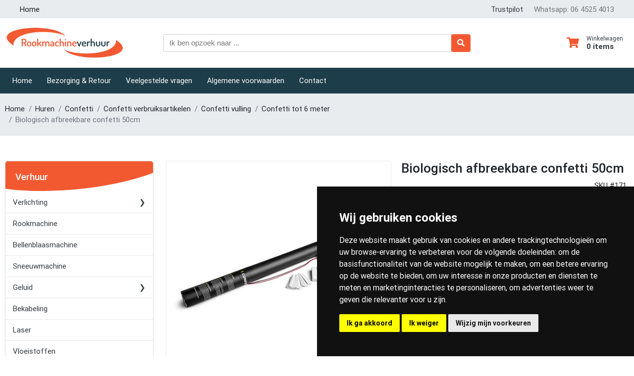

--- FILE ---
content_type: text/html; charset=UTF-8
request_url: https://www.rookmachineverhuur.nl/product/171/biologisch-afbreekbare-confetti-50cm-huren-verhuur.html
body_size: 8543
content:



<!DOCTYPE HTML>
<html lang="nl">
<head>
<base href="/">
	<title>
Biologisch afbreekbare confetti 50cm huren - Rookmachineverhuur</title>
<meta name="description" CONTENT="Confetti shooter tot 6 meter welke biologisch afbreekbaar is. ">
<link rel="canonical" href="https://www.rookmachineverhuur.nl/product/171/biologisch-afbreekbare-confetti-50cm-huren-verhuur.html" />

<meta property="og:site_name" content="Rookmachineverhuur.nl" />
<meta property="og:title" content="Biologisch afbreekbare confetti 50cm huren" />
<meta property="og:url" content="https://www.rookmachineverhuur.nl/product/171/biologisch-afbreekbare-confetti-50cm-huren-verhuur.html" />
<meta property="og:image" content="https://www.rookmachineverhuur.nl/afbeeldingen/afbeeldingen/prod/magicfx-electric-confetti-cannon-80cm-wit.jpg" />
<meta property="og:image:secure_url" content="https://www.rookmachineverhuur.nl/afbeeldingen/afbeeldingen/prod/magicfx-electric-confetti-cannon-80cm-wit.jpg" />
<meta property="og:description" content="Confetti shooter tot 6 meter welke biologisch afbreekbaar is. " />
<meta property="og:type" content="website" />
<meta property="og:locale" content="nl_NL" />



<base href="/">
<meta charset="utf-8">
<meta name="viewport" content="width=device-width, initial-scale=1, shrink-to-fit=no, user-scalable=no">
<meta name='language' content='nl'>
<meta name="robots" CONTENT="index,follow">
<meta name="copyright" CONTENT="Copyright Rookmachineverhuur.nl Alle Rechten Voorbehouden.">
<meta name="verify-v1" content="sv9vuIS4LOF+3spM4aZ5rZrZzwqZOFGHRJpcNqCdVbA=" />
<link rel="shortcut icon" type="image/x-icon" href="images/favicon.ico">


<!-- Preconnect for external resources (Google, TrustPilot, etc.) -->
<link rel="preconnect" href="https://www.googletagmanager.com">
<link rel="preconnect" href="https://widget.trustpilot.com">
<link rel="preconnect" href="https://www.freeprivacypolicy.com">

<!-- Cookie Consent script laden met lazy loading -->
<script type="text/javascript">
document.addEventListener('DOMContentLoaded', function () {
    let script = document.createElement('script');
    script.src = "//www.freeprivacypolicy.com/public/cookie-consent/4.2.0/cookie-consent.js";
    script.charset = "UTF-8";
    script.async = true;
    script.onload = function() {
        cookieconsent.run({
            "notice_banner_type": "simple",
            "consent_type": "express",
            "palette": "dark",
            "language": "nl",
            "page_load_consent_levels": ["strictly-necessary"],
            "notice_banner_reject_button_hide": false,
            "preferences_center_close_button_hide": false,
            "page_refresh_confirmation_buttons": false,
            "website_name": "Rookmachineverhuur.nl"
        });
    };
    document.body.appendChild(script);
});
</script>

<noscript>
    Cookie Consent by <a href="https://www.freeprivacypolicy.com/">Free Privacy Policy Generator</a>
</noscript>

<!-- Google tag (gtag.js) -->
<script type="text/plain" data-cookie-consent="tracking" async src="https://www.googletagmanager.com/gtag/js?id=G-TF00PDRPR1"></script>
<script>
  window.dataLayer = window.dataLayer || [];
  function gtag(){dataLayer.push(arguments);}
  gtag('js', new Date());

  gtag('config', 'G-TF00PDRPR1');
</script>

<!-- Google Tag Manager -->
<script type="text/plain" data-cookie-consent="tracking">(function(w,d,s,l,i){w[l]=w[l]||[];w[l].push({'gtm.start':
new Date().getTime(),event:'gtm.js'});var f=d.getElementsByTagName(s)[0],
j=d.createElement(s),dl=l!='dataLayer'?'&l='+l:'';j.async=true;j.src=
'https://www.googletagmanager.com/gtm.js?id='+i+dl;f.parentNode.insertBefore(j,f);
})(window,document,'script','dataLayer','GTM-5BLM229C');</script>
<!-- End Google Tag Manager -->


<script src="https://ajax.googleapis.com/ajax/libs/jquery/3.4.1/jquery.min.js"></script>
<script>
  if (typeof jQuery === "undefined") {
    document.write('<script src="js/jquery-3.4.1.min.js"><\/script>');
  }
</script>

<!-- Bootstrap4 files-->
<script src="js/bootstrap.bundle.min.js" type="text/javascript"></script>
<link href="css/bootstrap.css?v=1.0" rel="stylesheet" type="text/css"/>

<!-- Font awesome 5 -->
<link href="fonts/fontawesome/css/fontawesome-all.min.css" type="text/css" rel="stylesheet">


<!-- Plugin Jquery-validation -->
<script type="text/javascript" src="js/jquery.validate.js" async></script>

<!-- plugin: owl carousel  -->
<link href="plugins/owlcarousel/assets/owl.carousel.min.css" rel="stylesheet">
<link href="plugins/owlcarousel/assets/owl.theme.default.css" rel="stylesheet">
<script src="plugins/owlcarousel/owl.carousel.min.js" async></script>

<!-- plugin: fancybox  -->
<script src="plugins/fancybox/fancybox.min.js" type="text/javascript" defer></script>
<link href="plugins/fancybox/fancybox.min.css" type="text/css" rel="stylesheet">


<!-- custom style -->
<link href="css/ui.css?v=2.0" rel="stylesheet" type="text/css"/>
<link href="css/responsive.css?v=2.0" rel="stylesheet" media="only screen and (max-width: 1200px)" />

<!-- Plugin Jquery Type ahead -->
<script src="js/jquery.typeahead.min.js" async></script>
 <link rel="stylesheet" href="css/jquery.typeahead.css">

 <!-- Jquery UI -->
<link href="css/jquery-ui.min.css" rel="stylesheet">
<script src="js/jquery-ui.min.js" defer></script>

<!-- TrustBox script -->
<script type="text/plain" data-cookie-consent="functionality" src="//widget.trustpilot.com/bootstrap/v5/tp.widget.bootstrap.min.js" async></script>
<!-- End TrustBox script -->
 
<!-- custom javascript -->
<script src="js/script.js?v=2.0" type="text/javascript" async></script>

<script type="text/javascript">
/// some script

</script>






</head>
<body>
<!-- Google Tag Manager (noscript) -->
<noscript><iframe src="https://www.googletagmanager.com/ns.html?id=GTM-5BLM229C"
height="0" width="0" style="display:none;visibility:hidden"></iframe></noscript>
<!-- End Google Tag Manager (noscript) -->

<div class="screen-overlay"></div>
<!-- ========================= SECTION HEADER ========================= -->
<header class="section-header">
<nav class="d-none d-lg-block navbar navbar-top navbar-expand-lg navbar-light bg-light">
<div class="container">
  <div class="collapse navbar-collapse" id="navbarTop">
    <ul class="navbar-nav mr-auto">
		<li class="nav-item active"><a class="nav-link" href="#"> Home </a></li>
		<li class="nav-item d-none"><a class="nav-link" href="#"> Over ons </a></li>
		<li class="nav-item d-none"><a class="nav-link" href="#"> Delivery </a></li>
		<li class="nav-item d-none"><a class="nav-link" href="#"> Contacts </a></li>
    </ul>
    <ul class="navbar-nav">
		<li>
		<!-- TrustBox widget - Micro Review Count -->
		<div class="m-2">
<div class="trustpilot-widget" data-locale="nl-NL" data-template-id="5419b6a8b0d04a076446a9ad" data-businessunit-id="4ffe21e50000640005180774" data-style-height="24px" data-style-width="100%" data-theme="light">
  <a href="https://nl.trustpilot.com/review/www.rookmachineverhuur.nl" target="_blank" rel="noopener">Trustpilot</a>
</div>
</div>
<!-- End TrustBox widget -->

</li>
		<li>
		<a href="https://wa.me/31645254013?text=Naar%20aanleiding%20van%20een%20bezoek%20aan%20de%20website%20https://www.rookmachineverhuur.nl/product/171/biologisch-afbreekbare-confetti-50cm-huren-verhuur.html%20heb%20ik%20een%20vraag:" class="nav-link"> Whatsapp: 06 4525 4013 </a></li>
	</ul> <!-- list-inline //  -->
  </div> <!-- navbar-collapse .// -->
</div> <!-- container //  -->
</nav>
<section class="header-main">
	<div class="container">
<div class="row align-items-center">
	<div class="col-lg-3">
		<button type="button" data-offcanvas="#main_nav" data-overlay="true" class="btn-mobile btn btn-secondary"> <i class="fa fa-bars"></i> Menu </button>

		<div class="brand-wrap">
		<a href="/"><img class="logo" src="images/logoNew.webp" alt="logo"></a>
		</div> <!-- brand-wrap.// -->
		
	</div> <!-- col.// -->
	<base href="/">
<script type="text/javascript">
/// some script

// jquery ready start
$(document).ready(function(){
 
$.typeahead({
 input: '.js-searchbar',
    order: "desc",
	minLength: 2,
	href:"{{productLink}}",
	emptyTemplate: 'Geen resultaten voor "{{query}}"',
	template: '{{naam}}<span style="float:right;">{{huurprijs}}</span>',
	display: ["naam", "huurprijs"], 
        source: {
        item: {
			dataType: 'json',
            url: "/components/Search_ProductListJson.php"
        }
    },
    callback: {
        onInit: function (node) {
            console.log('Typeahead Initiated on ' + node.selector);
        }
		
       
    }
});
 
});
// jquery end
</script>

<div class="col-xl-6 col-lg-5 col-md-7">
		<form action="/zoekresultaten.php" id="searchbar" name="searchbar" class="search-wrap">
		  <div class="typeahead__container">
		   <div class="input-group">
			<div class="typeahead__field">
				<input class="js-searchbar" name="zoekwoord" id="product" type="search" placeholder="Ik ben opzoek naar ..." autocomplete="off">
			    
			    <div class="input-group-append">
			      <button class="btn btn-primary" aria-label="Zoeken" type="submit">
			        <i class="fa fa-search"></i>
			      </button>
			    </div>
		    </div>
			</div>
		 </div>
		</form> <!-- search-wrap .end// -->
	</div> <!-- col.// -->
	<div class="col-xl-3 col-lg-4 col-sm-6 col-md-5">
		<div class="widgets-wrap d-flex justify-content-md-end">
			<div class="widget-header">
				<a href="winkelwagen" class="icontext">
					<div class="icon-wrap icon-sm round text-primary"><i class="fa fa-shopping-cart"></i></div>
					<div class="text-wrap">
						<small>Winkelwagen</small>
						<b>
						0						 items</b>
					</div>
				</a>
			</div> <!-- widget .// -->
			<div class="widget-header dropdown d-none">
				<a href="#" class="icontext" data-toggle="dropdown" data-offset="10,0">
					<div class="icon-wrap icon-sm round text-primary"><i class="fa fa-user"></i></div>
					<div class="text-wrap">
						<small>Registreren</small>
						<b>Inloggen <i class="fa fa-caret-down"></i></b>
					</div>
				</a>
				<div class="dropdown-menu dropdown-menu-right">
					<form class="px-4 py-3">
						<div class="form-group">
						  <label>Emailadres</label>
						  <input type="email" class="form-control" placeholder="email@example.com">
						</div>
						<div class="form-group">
						  <label>Wachtwoord</label>
						  <input type="password" class="form-control" placeholder="Wachtwoord">
						</div>
						<button type="submit" class="btn btn-primary">Log in</button>
					</form>
					<hr class="dropdown-divider">
					<a class="dropdown-item" href="#">Have account? Sign up</a>
						<a class="dropdown-item" href="#">Forgot password?</a>
				</div> <!--  dropdown-menu .// -->
			</div> <!-- widget  dropdown.// -->
		</div>	<!-- widgets-wrap.// -->	
	</div> <!-- col.// -->
</div> <!-- row.// -->
	</div> <!-- container.// -->
</section> <!-- header-main .// -->


<nav id="main_nav" class="navbar-main navbar-expand-lg navbar-dark">
  <a href="#" class="btn-close"><i class="fa fa-times"></i></a>
  <div class="container">
 	
      <ul class="navbar-nav">
      	<li class="nav-item dropdown">
          <a href="#" class="nav-link dropdown-toggle d-none" data-display="static" data-toggle="dropdown">Producten </a>
          <div class="dropdown-menu">
            <a class="dropdown-item" href="#">Category name</a>
            <a class="dropdown-item" href="#">Some items</a>
            <a class="dropdown-item" href="#">Another category</a>
            <a class="dropdown-item" href="#">One more category</a>
          </div>
        </li>
		<li class="nav-item">
          <a class="nav-link" href="/"> Home </a>
        </li>
        <li class="nav-item">
          <a class="nav-link" href="bezorging-en-retour"> Bezorging & Retour  </a>
        </li>
        <li class="nav-item">
          <a class="nav-link" href="veelgestelde-vragen">Veelgestelde vragen</a>
        </li>
        <li class="nav-item">
          <a class="nav-link" href="algemene-voorwaarden">Algemene voorwaarden </a>
        </li>
        <li class="nav-item">
          <a class="nav-link" href="contact">Contact</a>
        </li>
      </ul>
  
  </div> <!-- container .// -->
</nav>

</header> <!-- section-header.// -->
<!-- ========================= SECTION MAIN ========================= -->
<!-- ========================= SECTION PAGETOP ========================= -->
<section class="section-pagetop bg-light">
<div class="container clearfix">
<div class="row">
	<nav class="col-md-8 col-12 ">
	<ol class="breadcrumb">
	    <li class="breadcrumb-item"><a href="https://www.rookmachineverhuur.nl">Home</a></li>
		<li class="breadcrumb-item"><a href="https://www.rookmachineverhuur.nl/categorie.php">Huren</a></li>
<li class="breadcrumb-item"><a href="/categorie/26/confetti-huren.html">Confetti</a> </li><li class="breadcrumb-item"><a href="/categorie/28/confetti-verbruiksartikelen-huren.html">Confetti verbruiksartikelen</a> </li><li class="breadcrumb-item"><a href="/categorie/34/confetti-vulling-huren.html">Confetti vulling</a> </li><li class="breadcrumb-item"><a href="/categorie/35/confetti-tot-6-meter-huren.html">Confetti tot 6 meter</a></li><li class="breadcrumb-item active"><a href="/product/171/biologisch-afbreekbare-confetti-50cm-huren.html">Biologisch afbreekbare confetti 50cm</a> </li>
	</ol>  
	</nav>
	
</div> <!-- row //  -->
</div> <!-- container //  -->
</section>

<!-- ========================= SECTION INTRO END// ========================= -->


<!-- ========================= SECTION CONTENT ========================= -->
<form id="form" name="form" method="post" action="/winkelwagen.php?actie=toevoegen">


<section class="section-content padding-y">
<div class="container">


<div class="row d-block d-md-none">
<div class="col-12 mb-2">
<a href="/categorie/35/confetti-tot-6-meter-huren.html" onClick="" class="btn btn-block btn-secondary"><i class="fas fa-chevron-left"></i> Confetti tot 6 meter</a>
</div>
</div>

<div class="row">
		<aside class="col-md-12 col-lg-3">
	
<!-- ========================= Navigation========================= -->	
<div class="mobile-hide mt-3">
<nav class="card-sidebar card">
	<h5 class="title">Verhuur</h5>
	<ul class="menu-category">
												<li class="has-submenu"><a href="/categorie/1/verlichting-huren.html">Verlichting</a>

 <ul class="submenu"><li><a href="/categorie/5/complete-lichtsets-huren.html">Complete lichtsets</a></li>

<li><a href="/categorie/15/lichtsturing-huren.html">Lichtsturing</a></li>

<li><a href="/categorie/16/blacklight-huren.html">Blacklight</a></li>

<li><a href="/categorie/17/stroboscoop-huren.html">Stroboscoop</a></li>

<li><a href="/categorie/18/spots-huren.html">Spots</a></li>

<li><a href="/categorie/19/discolicht-huren.html">Discolicht</a></li>

<li><a href="/categorie/20/spiegelbol-huren.html">Spiegelbol</a></li>

							<li class="has-submenu"><a href="/categorie/23/truss-en-statieven-huren.html">Truss en statieven</a>

 <ul class="submenu"><li><a href="/categorie/24/statieven-huren.html">Statieven </a></li>

</ul></li></ul></li>							<li><a href="/categorie/2/rookmachine-huren.html">Rookmachine</a></li>

							<li><a href="/categorie/3/bellenblaasmachine-huren.html">Bellenblaasmachine</a></li>

							<li><a href="/categorie/4/sneeuwmachine-huren.html">Sneeuwmachine</a></li>

							<li class="has-submenu"><a href="/categorie/6/geluid-huren.html">Geluid</a>

 <ul class="submenu"><li><a href="/categorie/7/dj-sets-huren.html">Dj-sets</a></li>

<li><a href="/categorie/29/geluidsset-huren.html">Geluidsset</a></li>

<li><a href="/categorie/30/microfoon-huren.html">Microfoon</a></li>

<li><a href="/categorie/31/megafoon-huren.html">Megafoon</a></li>

<li><a href="/categorie/32/mengtafel-huren.html">Mengtafel</a></li>

</ul></li>							<li><a href="/categorie/8/bekabeling-huren.html">Bekabeling</a></li>

							<li><a href="/categorie/12/laser-huren.html">Laser</a></li>

							<li><a href="/categorie/13/vloeistoffen-huren.html">Vloeistoffen</a></li>

							<li class="has-submenu"><a href="/categorie/21/beeld-huren.html">Beeld</a>

 <ul class="submenu"><li><a href="/categorie/22/beamer-huren.html">Beamer</a></li>

</ul></li>							<li><a href="/categorie/25/bezorging-huren.html">Bezorging</a></li>

							<li class="has-submenu"><a href="/categorie/26/confetti-huren.html">Confetti</a>

 <ul class="submenu"><li><a href="/categorie/27/confetti-kanon-huren.html">Confetti kanon </a></li>

							<li class="has-submenu"><a href="/categorie/28/confetti-verbruiksartikelen-huren.html">Confetti verbruiksartikelen</a>

 <ul class="submenu">							<li class="has-submenu"><a href="/categorie/33/slierten-vulling-huren.html">Slierten vulling</a>

 <ul class="submenu"><li><a href="/categorie/37/slierten-tot-12-meter-huren.html">Slierten tot 12 meter</a></li>

<li><a href="/categorie/38/slierten-tot-20-meter-huren.html">Slierten tot 20 meter</a></li>

</ul></li>							<li class="has-submenu"><a href="/categorie/34/confetti-vulling-huren.html">Confetti vulling</a>

 <ul class="submenu"><li><a href="/categorie/35/confetti-tot-6-meter-huren.html">Confetti tot 6 meter</a></li>

<li><a href="/categorie/36/confetti-tot-12-meter-huren.html">Confetti tot 12 meter</a></li>

<li><a href="/categorie/39/losse-confetti-per-kg-huren.html">Losse Confetti per KG</a></li>

</ul></li></ul></li></ul></li>							<li><a href="/categorie/40/vuurfontein-huren.html">Vuurfontein</a></li>

							<li><a href="/categorie/41/gender-reveal-huren.html">Gender reveal</a></li>

							<li><a href="/categorie/42/schuimkanon-huren.html">Schuimkanon</a></li>

 </ul>
</nav></div>

<!-- ========================= End Navigation========================= -->	


	</aside>
	<main class="col-md-12 col-lg-9 p-3">
	<div class="row">
		<aside class="col-md-6">
<article class="gallery-wrap border">
  <div class="img-big-wrap">
    <a href="/afbeeldingen/afbeeldingen/prod/magicfx-electric-confetti-cannon-80cm-wit.jpg" id="imageLargeHref" data-fancybox="">
      <img class="image-fluid" id="imageLarge" width="100%" 
           src="/afbeeldingen/afbeeldingen/prod/magicfx-electric-confetti-cannon-80cm-wit.jpg" 
           alt="Biologisch afbreekbare confetti 50cm" 
           loading="lazy">
    </a>
  </div>
  
  <div class="img-small-wrap">
    <a href="/afbeeldingen/afbeeldingen/prod/magicfx-electric-confetti-cannon-80cm-wit.jpg" class="item-gallery" data-fancybox="" id="afbeelding1Href"> 
      <img src="/afbeeldingen/afbeeldingen/prod/magicfx-electric-confetti-cannon-80cm-wit.jpg" id="afbeelding1" alt="Biologisch afbreekbare confetti 50cm" loading="lazy">
    </a>
    <a href="images/items/2.jpg" class="item-gallery d-none" data-fancybox=""> 
      <img src="images/items/2.jpg" alt="Biologisch afbreekbare confetti 50cm" loading="lazy">
    </a>
  </div> <!-- slider-nav.// -->
</article> <!-- gallery-wrap .end// -->
		</aside>
		<aside class="col-md-6">
<h1 class="title">Biologisch afbreekbare confetti 50cm</h1>
<div class="rating-wrap">

	 
</div> <!-- rating-wrap.// -->

<div class="shipping-info float-right text-right">
	SKU #171 <br>
	150	beschikbaar<br>
</div>
<div class="price-detail-wrap  my-3">
	<span></span> <br>
	<var class="price h3"> <span class="artikelprice"> &euro; 11,10 </span>
	</var> 
	<var class="h5"> </var>
</div> <!-- price-detail-wrap .// -->

<hr>

<dl class="d-none">
  <dt>Korte omschrijving:</dt>
  <dd><p>Confetti lost volledig op</p></dd>
</dl>
<dl class="row">


	<dt class="col-sm-6">Kosten bezorgen </dt>
    <dd class="col-sm-6"><p>	
	
          <i class="fa fa-info-circle" id="infolink" title="Kosten voor heen en terug, wij leveren altijd een retourzegel mee"></i>
    
	Niet mogelijk</p></dd>
			</dl>

<hr>
<input type="hidden" id="tijd1" name="tijd" value="1">
			 <div class="row-sm">
   <div class="col-auto">
<label class="b">Aantal 
</label>
    </div>
</div>
<div class="row-sm">
	<div class="col-md-3 col-4">
	<div class="input-group">
    <input type="text" id="aantal" name="aantal" class="text-left form-control aantal" value="1" min="1" max="15" style="width:80px">
</div>


    <input type="hidden" name="artikelID" value="171" />
	</div>
	<div class="col-md-9 col-8">
<button type="submit" class="btn btn-primary btn-block addtocart" id="addtocart"> <i class="fas fa-shopping-cart"></i>
In winkelwagen
</button>	
	</div>
	
</div>

		</aside> <!-- col.// -->
	</div> <!-- row.// -->

<br>

<nav class="nav nav-tabs" id="nav-tab">
<a class="nav-item nav-link active" data-toggle="tab" href="#nav-detail">Omschrijving</a>
<a class="nav-item nav-link" data-toggle="tab" href="#nav-more" id="nav-more-tab">Media</a>
</nav>

<div class="tab-content pt-3">
  <article class="tab-pane  show active" id="nav-detail">

  	<p>Op zoek naar confetti die biologisch afbreekbaar is? ook wel BIO confetti genoemd. Deze confetti is gemaakt van Cellulose en bevat natuurlijke materialen. 
De kleur van deze confetti is wit/ een klein beetje doorzichtig. 
Dit betekend dat de Confetti volledig kan oplossen zonder sporen achter te laten. <br><br> 
Let op de Confetti is niet geschikt voor binnen omdat die niet ge�mpregneerd is. </p>

  </article> <!-- tab-pane.// -->
  <article class="tab-pane" id="nav-more">

  	
  </article> <!-- tab-pane.// -->
  
</div> <!-- tab-content end.// -->

	</main> <!-- main product block afsluiten// -->
</div> <!-- row met navigactie en product.// -->

<!-- ========================= Add to cart fixed Bottom // ========================= -->
<div class="fixed-bottom d-none" id="addtocartsticky">
<div class="card">
<div class="container">
<div class="row align-items-center">
<div class="d-none d-lg-block col-md-6 my-2">

		<figure class="media">
			<div class="img-wrap"><img src="/afbeeldingen/afbeeldingen/prod/magicfx-electric-confetti-cannon-80cm-wit.jpg" class="img-thumbnail img-sm" alt="Biologisch afbreekbare confetti 50cm"></div>
			<figcaption class="media-body">
				<h6 class="title">Biologisch afbreekbare confetti 50cm</h6>
			   	<var class="price h3"> <span class="artikelprice"> &euro; 11,10 </span>
				</var> 
				<var class="h5"> </var>
			</figcaption>
		</figure> 

</div>	

<div class="col sm-12 md-6">
<div class="row-sm mx-2 mt-2 mb-3">
	<div class="col-md-3 col-4">
	<div class="input-group">
    <!--<input type="text" id="aantal1" name="aantal" class="text-left form-control aantal" value="1" min="1" max="15" style="width:80px">// -->
</div>


    <input type="hidden" name="artikelID" value="171" />
	</div>
	<div class="col-md-9 col-8">
<button type="submit" class="btn btn-primary btn-block addtocart"> <i class="fas fa-shopping-cart"></i>
In winkelwagen
</button>	
	</div>
</div>
</div>	
</div>
  </div> <!-- container .// -->
</div>
</div>
<!-- ========================= Add to cart fixed Bottom END// ========================= -->

</div> <!-- container .//  -->
</section>
<!-- ========================= SECTION CONTENT END// ========================= -->





<!-- ========================= SECTION CONTENT Related Products ========================= -->
<section class="section-content bg padding-y-sm">
	<div class="container">

<header class="section-heading">
	<h4 class="title-section">Anderen bekeken ook:</h4>
</header>

<div class="row">
						

<div class="col-md-4 col-lg-3 ">
	
		<figure class="card card-product h-100">
						<div class="img-wrap"> 
				<a href="/product/107/eurolite-stage-blower-huren-verhuur.html">
				<img src="/afbeeldingen/afbeeldingen/prod/RF1200.jpg" alt="Eurolite Stage blower" loading="lazy">
				</a>
				<a class="btn-overlay" href="/product/107/eurolite-stage-blower-huren-verhuur.html"><i class="fa fa-search-plus"></i> bekijk product</a>
			</div>
			<a href="/product/107/eurolite-stage-blower-huren-verhuur.html">
			<figcaption class="info-wrap">
				<a href="/product/107/eurolite-stage-blower-huren-verhuur.html" class="title">Eurolite Stage blower </a>
				<div class="text-wrap text-muted">
					Krachtige ventilator				</div>
				<div class="price-wrap">&euro; 23,50 per dag </div> <!-- price-wrap.// -->
				<a href="/product/107/eurolite-stage-blower-huren-verhuur.html" class="btn btn-danger btn-block">
				Huren				</a>
			</figcaption>
		  </a>
		</figure> <!-- card // -->

	</div> <!-- col // -->
			

						
											

<div class="col-md-4 col-lg-3  d-none d-md-block">
	
		<figure class="card card-product h-100">
						<span class="badge-new">Ophalen bij PostNL punt mogelijk</span>
						<div class="img-wrap"> 
				<a href="/product/2/rookmachine-1000-watt-huren-verhuur.html">
				<img src="/afbeeldingen/afbeeldingen/prod/z-1000.jpg" alt="Rookmachine 1000 Watt" loading="lazy">
				</a>
				<a class="btn-overlay" href="/product/2/rookmachine-1000-watt-huren-verhuur.html"><i class="fa fa-search-plus"></i> bekijk product</a>
			</div>
			<a href="/product/2/rookmachine-1000-watt-huren-verhuur.html">
			<figcaption class="info-wrap">
				<a href="/product/2/rookmachine-1000-watt-huren-verhuur.html" class="title">Rookmachine 1000 Watt </a>
				<div class="text-wrap text-muted">
					De 1000 watt rookmachine is geschikt voor middelgrote ruimtes.<BR>				</div>
				<div class="price-wrap">&euro; 24,70 per dag </div> <!-- price-wrap.// -->
				<a href="/product/2/rookmachine-1000-watt-huren-verhuur.html" class="btn btn-danger btn-block">
				Huren				</a>
			</figcaption>
		  </a>
		</figure> <!-- card // -->

	</div> <!-- col // -->
			

						
											

<div class="col-md-4 col-lg-3  d-none d-md-block">
	
		<figure class="card card-product h-100">
						<span class="badge-new">Ophalen bij PostNL punt mogelijk</span>
						<div class="img-wrap"> 
				<a href="/product/7/rookmachine-1500-watt-huren-verhuur.html">
				<img src="/afbeeldingen/afbeeldingen/prod/1500wattRookmachine.webp" alt="Rookmachine 1500 watt" loading="lazy">
				</a>
				<a class="btn-overlay" href="/product/7/rookmachine-1500-watt-huren-verhuur.html"><i class="fa fa-search-plus"></i> bekijk product</a>
			</div>
			<a href="/product/7/rookmachine-1500-watt-huren-verhuur.html">
			<figcaption class="info-wrap">
				<a href="/product/7/rookmachine-1500-watt-huren-verhuur.html" class="title">Rookmachine 1500 watt </a>
				<div class="text-wrap text-muted">
					Voor grote ruimtes en carnavalswagens.<br><br>				</div>
				<div class="price-wrap">&euro; 34,30 per dag </div> <!-- price-wrap.// -->
				<a href="/product/7/rookmachine-1500-watt-huren-verhuur.html" class="btn btn-danger btn-block">
				Huren				</a>
			</figcaption>
		  </a>
		</figure> <!-- card // -->

	</div> <!-- col // -->
			

						
											

<div class="col-md-4 col-lg-3  d-none d-lg-block">
	
		<figure class="card card-product h-100">
						<div class="img-wrap"> 
				<a href="/product/150/led-movinghead-huren-verhuur.html">
				<img src="/afbeeldingen/afbeeldingen/prod/showtec-kanjo-spot-60-led-moving-head.jpg" alt="Led Movinghead " loading="lazy">
				</a>
				<a class="btn-overlay" href="/product/150/led-movinghead-huren-verhuur.html"><i class="fa fa-search-plus"></i> bekijk product</a>
			</div>
			<a href="/product/150/led-movinghead-huren-verhuur.html">
			<figcaption class="info-wrap">
				<a href="/product/150/led-movinghead-huren-verhuur.html" class="title">Led Movinghead  </a>
				<div class="text-wrap text-muted">
					60 watt led Movinghead!				</div>
				<div class="price-wrap">&euro; 32,10 per dag </div> <!-- price-wrap.// -->
				<a href="/product/150/led-movinghead-huren-verhuur.html" class="btn btn-danger btn-block">
				Huren				</a>
			</figcaption>
		  </a>
		</figure> <!-- card // -->

	</div> <!-- col // -->
			

						
							
</div> <!-- row.// -->

	</div> <!-- container .//  -->
</section> 
<!-- ========================= SECTION CONTENT aanbieding END.// ========================= -->
<!-- ========================= SECTION SIMILAR ITEM END.// ========================= -->

<!-- ========================= FOOTER TOP  ========================= -->

<section class="bottom-wrap bg-light padding-y">
	<div class="container">

	<div class="row">
		<aside class="col-lg-3 col-sm-6">
			<div class="icontext">
				<div class="icon-wrap">
					<img src="images/icons/contact-call.svg" class="icon-sm mr-2" alt="Contact opnemen">
				</div>
				<div class="text-wrap">
					<span>Whatsapp</span> <br>
					<a href="https://wa.me/31645254013?text=Naar%20aanleiding%20van%20een%20bezoek%20aan%20de%20website%20https://www.rookmachineverhuur.nl/product/171/biologisch-afbreekbare-confetti-50cm-huren-verhuur.html%20heb%20ik%20een%20vraag:" class="b text-primary">06 4525 4013 </a>
				</div>
			</div> <!-- icontext.// -->
		</aside> <!-- col.// -->
		<aside class="col-lg-3 col-sm-6">
			<div class="icontext">
				<div class="icon-wrap">
					<img src="images/icons/contact-loc.svg" class="icon-sm mr-2" alt="Bekijk op kaart">
				</div>
				<div class="text-wrap">
					<span>Locatie</span> <br>
					<a href="contact#map" class="b text-primary">Bekijk op kaart</a>
				</div>
			</div> <!-- icontext.// -->
		</aside> <!-- col.// -->
		<aside class="col-lg-3 col-sm-6 mobile-hide">
			<div class="icontext">
				<div class="icon-wrap">
					<img src="images/icons/contact-email.svg" class="icon-sm mr-2" alt="Email ons">
				</div>
				<div class="text-wrap">
					<span>Emailadres</span> <br>
					<a href="contact#bedrijfsgegevens" class="b text-primary">info@<br>rookmachineverhuur.nl</a>
				</div>
			</div> <!-- icontext.// -->
		</aside> <!-- col.// -->
		<aside class="col-lg-3 col-sm-6 mobile-hide">
		<div class="icontext">
				<div class="icon-wrap">
					<img src="images/icons/kiyoh.svg" class="icon-sm mr-2" alt="Bekijk reviews">
				</div>
				<div class="text-wrap">
					<span>Wat klanten zeggen:</span> <br>
					<a href="https://nl.trustpilot.com/review/www.rookmachineverhuur.nl" class="b text-primary" target="_blank">Bekijk de reviews</a>
				</div>
			</div> <!-- icontext.// -->
		</aside> <!-- col.// -->
	</div> <!-- row.// -->
	</div> <!-- container .//  -->
</section> <!-- bottom-wrap.// --><!-- ========================= FOOTER TOP  END========================= -->

<!-- ========================= FOOTER BOTTOM ========================= -->
<footer class="section-footer bg-secondary text-light">
	<div class="container">
		<section class="footer-top padding-y-lg">
			<div class="row">
				<div class="col-lg-12 col-xl-3">
					<article class="tablet-hide">
						<img src="images/logo-white.png" class="logo-footer" alt="logo">
						<p class="mt-3 text-white-50">Rookmachineverhuur.nl  © <br>Ebbers Rental Webshop  </p>
						 
					</article>
				</div>
				<div class="col-md-3 col-sm-6  col-lg white mobile-hide">
					<h5 class="title">Over ons</h5>
					<ul class="list-unstyled">
						<li> <a href="/contact">Contact</a></li>
						<li> <a href="/privacy-policy">Privacy Policy</a></li>
					</ul>
				</div>
				<div class="col-md-3 col-sm-6  col-lg white mobile-hide">
					<h5 class="title">Referenties</h5>
					<ul class="list-unstyled">
						<li> <a href="https://www.aviodrome.nl/" target="_blank"> Aviodrome </a></li>
						<li> <a href="https://www.ballast-nedam.nl/" target="_blank"> Ballast Nedam </a></li>
						<li> <a href="https://pitch-putt.nl/" target="_blank"> Pitch & Putt </a></li>
						<li> <a href="http://www.bergzicht-deraaf.nl/" target="_blank">Bergzicht de Raaf</a></li>
					</ul>
				</div>
				<div class="col-md-3 col-sm-6  col-lg white mobile-hide">
					<h5 class="title">Linkpartners</h5>
					<ul class="list-unstyled">
					<li><a href='https://www.sneeuwmachineverhuur.nl'target="_blank">Sneeuwmachineverhuur.nl</a></li>
					<li><a href='https://www.bellenblaasmachineverhuur.nl' target="_blank">Bellenblaasmachineverhuur.nl</a></li>
                    <li><a href='https://www.confettihuren.nl' target="_blank">Confettihuren.nl</a></li>
                    <li><a href='http://www.laser-huren.nl' target="_blank">Laser-huren.nl</a></li>
					 <li><a href='https://www.blacklightverhuur.nl' target="_blank">Blacklightverhuur.nl</a></li>
                    <li><a href='/meer-linkpartners'>Meer linkpartners</a></li>
			
					</ul>
				</div>
				<div class="col-md-12 col-sm-6  col-lg white">
					<h5 class="title" class="text-sm-center text-md-left">Adresgegevens</h5>
					<p class="text-sm-center text-md-left">
						Ebbers Licht en Geluid <br>
						Karolingenstraat 56 <br>
						6585 VH	Mook <br>
						Kvk: 09181060,  <br>
						Regio Nijmegen<br>
					</p>
					<!-- TrustBox widget - Micro Review Count -->
					<div class="m-2 d-sm-none">
					<div class="trustpilot-widget" data-locale="nl-NL" data-template-id="5419b6a8b0d04a076446a9ad" data-businessunit-id="4ffe21e50000640005180774" data-style-height="24px" data-style-width="100%" data-theme="dark">
					<a href="https://nl.trustpilot.com/review/www.rookmachineverhuur.nl" target="_blank" rel="noopener">Trustpilot</a>
					</div>
					</div>
				<!-- End TrustBox widget -->
				</div>
			</div> <!-- row.// -->

		</section> <!-- footer-top.// -->
		<section class="footer-bottom row text-white-50">
			<div class="col-sm-6"> 
				<p id="open_preferences_center">Update cookie voorkeuren</p>
			</div>
			<div class="col-sm-6">
				<p class="text-sm-right">
Copyright &copy<br>
<a href="https://www.rookmachineverhuur.nl">Rookmachineverhuur.nl</a>
				</p>
			</div>
		</section> <!-- //footer-top -->
	</div><!-- //container -->
</footer><!-- ========================= FOOTER BOTTOM END // ========================= -->

</body>
<script type="text/javascript">
/// some script

// jquery ready start
$(document).ready(function() {
	// jQuery code
$( ".aantal" ).spinner({
  min: 1,
  max: 150});

//Info hover
 $("#infolink").tooltip();   

$("#productoptieID").on('change', function() { 

	 var afbeelding = $("#productoptieID option:selected").attr("afbeelding"); 
	 if (afbeelding !="") {
	 $("#imageLarge").attr('src', afbeelding);
	 $("#afbeelding1").attr('src', afbeelding);
	 $("#imageLargeHref").attr('href', afbeelding);
	 $("#afbeelding1Href").attr('href', afbeelding);
	 }
});

// show add to cart always in the buttom

$.fn.isInViewport = function() {
    var elementTop = $(this).offset().top;
    var elementBottom = elementTop + $(this).outerHeight();

    var viewportTop = $(window).scrollTop();
    var viewportBottom = viewportTop + $(window).height();

    return elementBottom > viewportTop && elementTop < viewportBottom;
};

$(window).on('resize scroll load', function() {
    if ($('#addtocart').isInViewport()) {
        $('#addtocartsticky').addClass('d-none');

    } else {
        $('#addtocartsticky').removeClass('d-none');

    }
});

// END show add to cart always in the buttom

//Load media on click
$('#nav-more-tab').on('click', function() { 
	var artikelID = 171;
	$( "#nav-more" ).load( "components/page/loadMedia.php", {artikelID:artikelID}); 
	
});


}); 
// jquery end


</script>

<!--
<script type="text/javascript" src="//s7.addthis.com/js/300/addthis_widget.js#pubid=rookmachineverhuur" async="async"></script>
Disabled due to performance problems
-->

</html>

--- FILE ---
content_type: text/css
request_url: https://www.rookmachineverhuur.nl/css/ui.css?v=2.0
body_size: 7212
content:
/* ========================
UIkit bootstrap-ecommerce.com 
===================== */
/* ==================== INCLUDE FONTS ======================= */
@import url("../fonts/roboto/font.css");
html {
  font-size: 15px; }

/* ================== HELPERS  =================== */
a:hover {
  text-decoration: none; 
	}
	
a.mobile:hover {
  color: inherit;
}

.mobile:hover {

}

input:disabled+label{color:#ccc;}
 
.OptionDisabled {color:#ccc;}

.offertePrice {
    color: #F25931;
    font-weight: bold;
}

.form-control.is-valid + div + span:after {
    content: "\2713";
    color: green;
}

.text-info {
	font-size: 1.75rem;
}

.screen-overlay {
  width: 100%;
  height: 100%;
  z-index: 30;
  position: fixed;
  top: 0;
  left: 0;
  -webkit-transition: background 0s ease,visibility 0s ease;
  transition: background 0s ease,visibility 0s ease;
  display: none;
  visibility: hidden; }

.screen-overlay.active {
  background-color: rgba(34, 34, 34, 0.6);
  display: block;
  visibility: visible; }

.img-wrap {
  text-align: center;
  display: block; }
  .img-wrap img {
    max-width: 100%; }

.icon-wrap {
  text-align: center; }

.zoom-in {
  -webkit-transition: -webkit-transform ease .3s;
  transition: -webkit-transform ease .3s;
  transition: transform ease .3s;
  transition: transform ease .3s, -webkit-transform ease .3s; }

.zoom-wrap:hover .zoom-in {
  -webkit-transform: scale(1.1);
          transform: scale(1.1);
  -webkit-transition: -webkit-transform ease .3s;
  transition: -webkit-transform ease .3s;
  transition: transform ease .3s;
  transition: transform ease .3s, -webkit-transform ease .3s; }

/* =================  DEFINED VARIABLES =================== */
.icon-xs, .icon-sm, .icon-md, .icon-lg {
  display: inline-block;
  text-align: center; }

.icon-xs {
  width: 32px;
  height: 32px;
  line-height: 32px;
  font-size: 16px; }

.icon-sm {
  width: 42px;
  height: 42px;
  line-height: 42px;
  font-size: 22px; }

.icon-md {
  width: 60px;
  height: 60px;
  line-height: 60px;
  font-size: 32px; }

.icon-lg {
  width: 80px;
  height: 80px;
  line-height: 80px;
  font-size: 42px; }

.img-xs, .img-sm, .img-md, .img-lg {
  -o-object-fit: cover;
     object-fit: cover; }

.img-xs {
  width: 40px;
  height: 40px; }

.img-sm {
  width: 80px;
  height: 80px; }

.img-md {
  width: 160px;
  height: 160px; }

.img-lg {
  width: 400px;
  height: 300px; }

.center-xy {
  top: 50%;
  left: 50%;
  position: absolute;
  -webkit-transform: translate(-50%, -50%);
          transform: translate(-50%, -50%); }

.center-y {
  top: 50%;
  position: absolute;
  -webkit-transform: translateY(-50%);
          transform: translateY(-50%); }

.center-x {
  left: 50%;
  position: absolute;
  -webkit-transform: translateX(-50%);
          transform: translateX(-50%); }

.center {
  margin-left: auto;
  margin-right: auto; }

.overflow-h {
  overflow: hidden; }

.flip-h {
  -webkit-transform: scaleX(-1);
          transform: scaleX(-1); }

.card-body-lg {
  padding: 2rem; }

.shadow-in {
  -webkit-box-shadow: inset 0 2px 4px rgba(51, 51, 51, 0.4);
          box-shadow: inset 0 2px 4px rgba(51, 51, 51, 0.4); }

.vh-100 {
  height: 100vh; }

.vh-90 {
  height: 90vh; }

.vh-80 {
  height: 80vh; }

.vh-70 {
  height: 70vh; }

.vh-60 {
  height: 60vh; }

.vh-50 {
  height: 50vh; }

[class*="hover-"] {
  -webkit-transition: .5s;
  transition: .5s; }

.hover-shadow:hover {
  -webkit-box-shadow: 0 4px 15px rgba(51, 51, 51, 0.5);
          box-shadow: 0 4px 15px rgba(51, 51, 51, 0.5);
  -webkit-transition: .5s;
  transition: .5s; }

.hover-bg:hover {
  background: #F25931;
  /* For browsers that do not support gradients */
  /* For Safari 5.1 to 6.0 */
  /* For Opera 11.1 to 12.0 */
  /* For Firefox 3.6 to 15 */
  background: -webkit-gradient(linear, left top, right bottom, from(#F25931), to(#F25931));
  background: linear-gradient(to bottom right, #F25931, #F25931);
  /* Standard syntax */
  -webkit-transition: .5s;
  transition: .5s; }

.hover-zoom:hover {
  -webkit-transition: .5s;
  transition: .5s;
  -webkit-transform: scaleX(1);
          transform: scaleX(1); }

/* ========== input with icon ==========  */
.input-icon {
  position: relative; }
  .input-icon i + input, .input-icon i + select {
    padding-left: 36px; }
  .input-icon i {
    position: absolute;
    color: #ccc;
    z-index: 9;
    left: 7px;
    top: 4px;
    width: 24px;
    text-align: center;
    padding: 7px 0; }

.form-inline .form-control-sm[type="number"] {
  max-width: 100px; }

/* ========== borders ========== */
.border {
  border: 1px solid #e8e8e8; }

.border-left-white {
  border-left: 1px solid rgba(255, 255, 255, 0.3); }

.border-right-white {
  border-right: 1px solid rgba(255, 255, 255, 0.3); }

.border-top-white {
  border-top: 1px solid rgba(255, 255, 255, 0.3); }

.border-bottom-white {
  border-bottom: 1px solid rgba(255, 255, 255, 0.3); }

.circle {
  border-radius: 100%; }

.round {
  border-radius: 200px; }

/* ============== spacing ============== */
.padding-y {
  padding-top: 36px;
  padding-bottom: 36px; }

.padding-top {
  padding-top: 36px; }

.padding-bottom {
  padding-bottom: 36px; }

.padding-y-lg {
  padding-top: 60px;
  padding-bottom: 50px; }

.padding-top-lg {
  padding-top: 60px; }

.padding-bottom-lg {
  padding-bottom: 60px; }

.padding-y-sm {
  padding-top: 16px;
  padding-bottom: 16px; }

.padding-top-sm {
  padding-top: 16px; }

.padding-bottom-sm {
  padding-bottom: 16px; }

.nopadding {
  padding: 0px; }
  
.inpaddingy {
  padding-top: -8px; }

.p0 {
  padding: 0px; }

.p5 {
  padding: 5px; }

.p7 {
  padding: 7px; }

.p10 {
  padding: 10px; }

.p15 {
  padding: 15px; }

.p20 {
  padding: 20px; }

.p30 {
  padding: 30px; }

.p40 {
  padding: 40px; }

.p50 {
  padding: 50px; }

.p60 {
  padding: 60px; }

.nomargin {
  margin: 0px; }

.m0 {
  margin: 0px; }

.m5 {
  margin: 5px; }

.m7 {
  margin: 7px; }

.m10 {
  margin: 10px; }

.m15 {
  margin: 15px; }

.m30 {
  margin: 30px; }

.m40 {
  margin: 40px; }

.m50 {
  margin: 50px; }

.m60 {
  margin: 60px; }

.relative {
  position: relative; }

.absolute {
  position: absolute; }

var {
  font-style: normal; }

figure {
  margin-bottom: 0; }

.form-noborder input, .form-noborder select, .form-noborder .btn {
  border: none; }
.form-noborder select.form-control-lg:not([size]):not([multiple]) {
  height: 2.875rem; }

/* all clearfix */
article:after,
.form-group:after {
  display: block;
  clear: both;
  content: ""; }

.border-cols:not(:last-child) {
  border-bottom: 1px solid #e8e8e8; }

.border-cols > [class*="col-"] {
  overflow: hidden;
  background: #FFF;
  outline: 1px solid #e8e8e8;
  overflow: hidden; }

/* -------------------- small grid gutter --------------------- */
.row-sm {
  margin-right: -7px;
  margin-left: -7px;
  display: -ms-flexbox;
  display: -webkit-box;
  display: flex;
  -ms-flex-wrap: wrap;
  flex-wrap: wrap; }

.row-sm > [class^="col"] {
  padding-left: 7px;
  padding-right: 7px; }

.bg-white {
  background-color: #fff !important; }

.bg-white-50 {
  background-color: rgba(255, 255, 255, 0.5); }

.bg-dark-50 {
  background-color: rgba(0, 0, 0, 0.5); }

.bg-grad-primary {
  background: #f58061;
  /* For browsers that do not support gradients */
  /* For Safari 5.1 to 6.0 */
  /* For Opera 11.1 to 12.0 */
  /* For Firefox 3.6 to 15 */
  background: -webkit-gradient(linear, left top, right bottom, from(#e23a0e), to(#f58061));
  background: linear-gradient(to bottom right, #e23a0e, #f58061);
  /* Standard syntax */ }

.bg {
  background-color: #F6F7F9 !important; }

.bg2 {
  background-color: #eceded !important; }

.bg-purple {
  background-color: #6f42c1 !important; }

.bg-orange {
  background-color: #fd7e14 !important; }

.bg-green {
  background-color: #28a745 !important; }

.bg-blue {
  background-color: #1E5BD5 !important; }

.bg-pattern {
  background-image: url(../images/banners/bg-pattern.svg), linear-gradient(135deg, #F25931, #e23a0e);
  background-size: cover, auto;
  background-repeat: no-repeat, repeat;
  background-position: 0px 0px, 50% 50%; }

.bg-img {
  overflow: hidden;
  background-color: #ddd;
  background-image: linear-gradient(135deg, rgba(245, 128, 97, 0.8), rgba(226, 58, 14, 0.9)), url("../images/banners/bg-cpu.jpg");
  background-position: 0px 0px, 50% 50%;
  background-size: auto  cover; }

.overlay-grad {
  position: relative; }
  .overlay-grad:before {
    position: absolute;
    content: "";
    display: block;
    top: 0;
    left: 0;
    right: 0;
    bottom: 0;
    opacity: .6;
    -webkit-transition: .5s;
    transition: .5s;
    background: #1E3D4A;
    /* For browsers that do not support gradients */
    /* For Safari 5.1 to 6.0 */
    /* For Opera 11.1 to 12.0 */
    /* For Firefox 3.6 to 15 */
    background: -webkit-gradient(linear, left top, right bottom, from(#F25931), to(#1E3D4A));
    background: linear-gradient(to bottom right, #F25931, #1E3D4A);
    /* Standard syntax */ }
  .overlay-grad:hover:before {
    opacity: .9; }

/* --------------------- titles ---------------------- */
.section-heading {
  margin-bottom: 30px;
  margin-top: 15px; }

.title-section {
  padding-left: 15px;
  font-size: 32px;
  position: relative; }
  .title-section:before {
    position: absolute;
    bottom: 0;
    left: 0;
    width: 4px;
    height: 40px;
    background-color: #ff7267;
    content: "";
    display: inline-block; }

.title-text {
  margin-top: 45px;
  margin-bottom: 20px; }

.title-category {
  margin: 0;
  padding: 1rem 1rem; }

.title-bg {
  padding: 7px 15px;
  color: #fff; }

.font-title {
  font-family: "Roboto", sans-serif; }

.text-lg {
  font-size: 125%; }

.word-limit {
  height: 40px;
  line-height: 20px; }

.article {
  line-height: 1.6; }
  .article h6:not(:first-child), .article h5:not(:first-child), .article h4:not(:first-child), .article h3:not(:first-child) {
    margin-top: 15px; }
  .article ol, .article ul {
    margin: 0;
    padding: 0;
    margin-left: 20px;
    margin-bottom: 30px; }
  .article p {
    margin-bottom: 5px; }
  .article a {
    text-decoration: underline; }

/* ==================  title element ================ */
.heading-line {
  position: relative; }
  .heading-line .title-section {
    position: relative;
    display: inline-block;
    padding-right: 15px;
    background-color: inherit;
    z-index: 2; }

.heading-line::before {
  top: 43%;
  border-top-style: solid;
  content: "";
  position: absolute;
  left: auto;
  right: 0;
  width: 100%;
  height: 0;
  border: 3px solid #E9EAEF;
  overflow: hidden; }

.b {
  font-weight: 600; }

.white {
  color: #fff; }

.black, .dark {
  color: #000; }

/* ==================  title helpers ================ */
.rtl {
  direction: rtl; }

.ltr {
  direction: ltr; }

.lh-sm {
  line-height: 1.2; }

.lh-lg {
  line-height: 1.6; }

/* ================== SECTIONS =================== */
.navbar-main {
  position: relative;
  z-index: 50;
  background-color: #1E3D4A; }
  .navbar-main .nav-link {
    padding-top: 1rem;
    padding-bottom: 1rem;
    font-weight: 400; }
  .navbar-main .navbar-nav {
    width: 100%;
    position: relative; }
  .navbar-main .btn-close {
    display: none;
    color: #fff; }
  .navbar-main .navbar-nav .nav-link:hover {

    -webkit-transition: all .2s;
    transition: all .2s; }

.btn-mobile {
  display: none; }

.widget-header {
  margin-right: 7px;
  display: inline-block;
  position: relative; }
  .widget-header form {
    min-width: 280px; }
  .widget-header .title {
    display: block;
    font-weight: 400; }
  .widget-header .notify {
    position: absolute;
    top: -3px;
    right: -10px; }

/* ================== header main ==================  */
.header-main {
  padding-top: 1rem;
  padding-bottom: 1rem;
  position: relative; }

.brand-wrap .logo, .navbar-brand .logo {
  margin-right: 7px;
  max-height: 70px;
  display: inline-block; }
.brand-wrap .logo-text, .navbar-brand .logo-text {
  margin: 0;
  display: inline-block;
  font-size: 22px;
  vertical-align: middle; }

/* ============ desktop view ============ */
@media all and (min-width: 768px) {
  .nav-item.onhover .dropdown-menu {
    display: block;
    z-index: 1009;
    -webkit-transition: .5s;
    transition: .5s;
    opacity: 0;
    visibility: hidden;
    top: 150%; }

  .nav-item.onhover:hover .dropdown-menu {
    -webkit-transition: .5s;
    transition: .5s;
    opacity: 1;
    visibility: visible;
    top: 100%; }
  .nav-item.onhover:hover .dropdown-menu:not(.megamenu) {
    -webkit-transition: .5s;
    transition: .5s;
    opacity: 1;
    visibility: visible;
    top: calc(100% + 1px); } }
/* ============ desktop view .end// ============ */
/* ================ SECTION-FOOTER ==================  */
.logo-footer {
  max-height: 70px;
  width: auto; }

.section-footer a {
  color: inherit; }
.section-footer ul a {
  line-height: 1.8; }
  .section-footer ul a:hover {
    text-decoration: underline; }

.footer-top {
  border-bottom: 1px solid rgba(255, 255, 255, 0.3); }
  .footer-top .title {
    font-weight: 600; }

.footer-bottom {
  padding: 15px 0; }

.offcanvas-bar.show {
  -webkit-transform: translateX(0);
          transform: translateX(0);
  -webkit-transition: all 0.3s ease-in-out;
  transition: all 0.3s ease-in-out; }

.card-sidebar {
  background-image: url("../images/misc/bg-panel.svg");
  background-position: top left;
  background-repeat: no-repeat;
  background-size: 100%; }
  .card-sidebar .title {
    padding-left: 20px;
    padding-top: 20px;
    padding-bottom: 10px;
    margin-bottom: 10px;
    color: #fff; }

/* ================== PAGES =================== */
.block-features {
  padding: 20px; }

.card-recommend {
  margin-bottom: 42px;
  overflow: hidden; }

.card-category {
  padding: 20px;
  position: relative;
  overflow: hidden; }
  .card-category ul {
    margin-bottom: 20px; }
  .card-category li a {
    color: #6c757d;
    line-height: 1.7; }
@media (hover: hover) {	
    .card-category li a:hover {
      color: #F25931;
      text-decoration: underline; }
}
  .card-category .img-bg {
    position: absolute;
    right: 0;
    bottom: 0;
    mix-blend-mode: multiply;
    max-width: 100%;
    max-height: 100%; }

.banner-home-top {
  height: 350px;
  border: 3px solid #F25931; }
  
.card-filter .card-group-item{
 padding-bottom: 20px;
}

/* ================ PAGES DEAL ================== */
.nav-deal {
  border: 1px solid #ffc107;
  display: inline-block;
  color: #fff;
  margin-bottom: 20px; }
  .nav-deal .list-inline-item.active a {
    background-color: #148ea1; }
  .nav-deal a {
    color: #fff;
    padding: 10px 15px;
    display: inline-block; }
  .nav-deal a:hover {
    background-color: #148ea1; }

/* ================ PAGES HEADER ================== */
.section-pagetop {
  border-bottom: 1px solid #ddd;
  padding: 20px 0; }
  .section-pagetop .title-page {
    color: #6c757d;
    margin-bottom: 0; }

.sitemap-wrap {
  line-height: 1.8; }
  .sitemap-wrap h5 {
    border-bottom: 2px solid #000;
    padding-bottom: 7px;
    margin-top: 30px; }
  .sitemap-wrap h5:first-child {
    margin-top: 0; }
  .sitemap-wrap p {
    margin-bottom: 7px;
    margin-top: 20px;
    color: #999;
    font-weight: bold;
    border-bottom: 1px solid #ddd; }
  .sitemap-wrap ul {
    margin: 0;
    padding: 0; }
    .sitemap-wrap ul li {
      width: 33%;
      display: inline-block; }

.shopping-cart-wrap .media {
  max-width: 400px; }

.list-faq {
  list-style: none;
  margin: 0;
  padding: 0; }
  .list-faq li {
    border-bottom: 1px solid #e8e8e8;
    padding-top: 15px;
    padding-bottom: 15px; }
  .list-faq a {
    font-weight: 500;
    padding-left: 30px;
    position: relative;
    display: block; }
    .list-faq a:before {
      content: "\f055";
      position: absolute;
      left: 0;
      font-family: 'Font Awesome 5 Free';
      font-weight: 900; }
  .list-faq li.open a:before {
    content: "\f056"; }
  .list-faq .detail {
    display: none;
    padding-top: 15px; }

/* ================== PAGE DETAILS ==================  */
.gallery-wrap .img-big-wrap {
  margin-bottom: 10px;
  overflow: hidden;
  background-color: #fff; }
  .gallery-wrap .img-big-wrap a {
    text-align: center;
    display: block; }
  .gallery-wrap .img-big-wrap img {
	max-width:450px;
    display: inline-block;
    cursor: -webkit-zoom-in;
    cursor: zoom-in; }
.gallery-wrap .img-small-wrap {
  text-align: center; }
  .gallery-wrap .img-small-wrap .item-gallery {
    width: 60px;
    height: 60px;
    border: 1px solid #ddd;
    margin: 7px 2px;
    display: inline-block;
    overflow: hidden; }
  .gallery-wrap .img-small-wrap img {
    max-width: 100%;
    max-height: 100%;
    -o-object-fit: cover;
       object-fit: cover;
    border-radius: 4px;
    cursor: -webkit-zoom-in;
    cursor: zoom-in; }
    .gallery-wrap .img-small-wrap img:hover {
      -webkit-filter: brightness(1.1);
              filter: brightness(1.1);
      cursor: -webkit-zoom-in;
      cursor: zoom-in; }
	.verplichtekeuze {
	  font-weight: bold;
	}

.title h1 {
	font-size: 1.75rem !important;
}

.addtocart {
	    background: #00AA18;
		border-color: #00AA18;
		box-shadow: none;
}

.addtocart:active, .addtocart:focus, .addtocart:hover, .addtocart:visited{
	    background: #00AA18 !important;
		border-color: #00AA18 !important;
		box-shadow: none !important;
		filter: brightness(90%) !important;
		//Important used to override default Bootstrap settings
}

.artikelprice {
	color: #F25931;
}
/* ================ PAGES ACCAUNT ================== */
.accaunt-setting p {
  margin-bottom: 0; }
.accaunt-setting strong {
  font-weight: 700; }

.box-address {
  width: 40%;
  margin-right: 20px;
  margin-bottom: 20px;
  float: left;
  border-width: 4px !important; }
  .box-address p {
    margin-bottom: 7px; }
  .box-address .icon {
    width: 20px;
    color: #ffc107;
    text-align: center;
    display: inline-block; }
  .box-address a {
    color: #1E5BD5; }

.order-group {
  border: 4px solid #eee;
  margin-bottom: 20px; }
  .order-group .title {
    margin-bottom: 3px; }

.tracking-wrap {
  position: relative;
  background-color: #ddd;
  font-size: 1rem;
  height: 10px;
  display: -webkit-box;
  display: -ms-flexbox;
  display: flex;
  margin-bottom: 50px;
  margin-top: 50px;
  border-radius: 30px; }
  .tracking-wrap .step {
    -webkit-box-flex: 1;
        -ms-flex-positive: 1;
            flex-grow: 1;
    width: 25%;
    margin-top: -15px;
    text-align: center;
    position: relative; }
  .tracking-wrap .step::before {
    background-color: #ddd;
    font-size: 1rem;
    height: 10px;
    position: absolute;
    content: "";
    width: 100%;
    left: 0;
    top: 60%; }
  .tracking-wrap .icon {
    display: inline-block;
    width: 40px;
    height: 40px;
    position: relative;
    border-radius: 100%;
    text-align: center;
    line-height: 40px;
    background: #ddd; }
  .tracking-wrap .text {
    display: block;
    text-align: center;
    color: #999; }
  .tracking-wrap .step.active .icon {
    background: #1E5BD5;
    color: #fff; }
  .tracking-wrap .step.active .text {
    font-weight: 400;
    color: #000; }
  .tracking-wrap .step.active:before {
    background: #1E5BD5; }

.banner-category-aside {
  border: 1px solid #eee;
  min-height: 200px;
  margin-bottom: 20px;
  -webkit-box-shadow: 0px 3px 15px rgba(0, 0, 0, 0.4);
          box-shadow: 0px 3px 15px rgba(0, 0, 0, 0.4); }

/* ================ PAGES GIFT ================== */
.item-offer-gift {
  margin-bottom: 30px;
  display: block; }
  .item-offer-gift .img-wrap {
    height: 300px;
    overflow: hidden;
    background: #ccc; }
  .item-offer-gift img {
    -o-object-fit: cover;
       object-fit: cover;
    min-height: 100%;
    min-width: 100%;
    -webkit-transition: .2s;
    transition: .2s;
    mix-blend-mode: multiply; }
  .item-offer-gift .title {
    background: #1E5BD5;
    padding: 7px 15px;
    text-align: center;
    color: #fff;
    font-size: 18px;
    display: block; }
  .item-offer-gift:hover .title {
    background: #4278e4; }
  .item-offer-gift:hover img {
    -webkit-transform: scale(1.1);
            transform: scale(1.1);
    -webkit-transition: .2s;
    transition: .2s; }

/* ================== COMPONENTS =================== */
.owl-prev, .owl-next {
  z-index: 9;
  top: 50%;
  -webkit-transform: translateY(-50%);
          transform: translateY(-50%);
  position: absolute; }

.owl-prev {
  left: -30px;
  content: "<"; }

.owl-next {
  right: -30px;
  content: ">"; }

/* slider main */
.slider-main .owl-prev, .slider-main .owl-next {
  padding: 18px 7px;
  color: #FFF;
  background-color: rgba(0, 0, 0, 0.4); }
.slider-main .owl-nav [class*='owl-']:hover {
  background: #869791;
  color: #FFF; }
.slider-main .owl-prev {
  left: 0; }
.slider-main .owl-next {
  right: 0; }
.slider-main .item-slide {
  height: 350px;
  overflow: hidden; }
  .slider-main .item-slide img {
    min-width: 100%;
    min-height: 100%;
    -o-object-fit: cover;
       object-fit: cover; }

/* slide items  */
.slide-items .owl-prev, .slide-items .owl-next {
  top: 42%; }

.slider-control-wrap {
  margin-top: 10px;
  -webkit-user-select: none;
     -moz-user-select: none;
      -ms-user-select: none;
          user-select: none;
  position: relative;
  z-index: 3; }
  .slider-control-wrap a {
    padding: 7px;
    cursor: pointer; }
  .slider-control-wrap i {
    font-size: 20px;
    color: #ccc; }
  .slider-control-wrap i:hover {
    color: #F25931; }

.btn-facebook {
  background-color: #405D9D;
  color: #fff; }
  .btn-facebook:hover {
    color: #fff; }

.btn-instagram {
  background-color: #E52D27;
  color: #fff; }
  .btn-instagram:hover {
    color: #fff; }

.btn-youtube {
  background-color: #C8046C;
  color: #fff; }
  .btn-youtube:hover {
    color: #fff; }

.btn-twitter {
  background-color: #42AEEC;
  color: #fff; }
  .btn-twitter:hover {
    color: #fff; }

.itembox .icon-wrap {
  margin-bottom: 15px;
  margin-top: 7px; }
.itembox img {
  max-width: 100%; }

.itemside {
  position: relative;
  display: -webkit-inline-box;
  display: -ms-inline-flexbox;
  display: inline-flex;
  width: 100%;
  padding: 7px; }
  .itemside .text-wrap {
    padding-left: 15px;
    padding-right: 7px;
    width: 100%; }
  .itemside .img-wrap {
    position: relative;
    padding: 3px; }
  .itemside img {
    -o-object-fit: contain;
       object-fit: contain; }
  .itemside p, .itemside .title {
    margin-bottom: 0.5rem; }
  .itemside .img-bg {
    -o-object-fit: contain;
       object-fit: contain;
    position: absolute;
    right: 0;
    bottom: 0;
    max-height: 100px;
    bottom: 0;
    z-index: 0; }
  .itemside .card-body {
    position: relative;
    z-index: 3; }
  .itemside .price-wrap {
    font-weight: bold; }
  .itemside .btn.float-right {
    margin-top: -5px; }

.items-bordered-wrap .itemside:not(:last-child) {
  border-bottom: 1px solid #e8e8e8;
  padding-bottom: 10px;
  margin-bottom: 10px; }

.itemlist {
  padding: 20px;
  border-bottom: 1px solid #eee; }

.list-inline-item {
  vertical-align: middle; }

/* --------- description list --------*/
[class*="dlist-"] {
  margin-bottom: 5px; }
  [class*="dlist-"] dd {
    margin-bottom: 0; }

.dlist-inline dt, .dlist-inline dd {
  display: inline-block; }

.dlist-align dt {

  float: left;
  word-wrap: break-word; }
.dlist-align dd {
  margin-left: 120px;
  vertical-align: baseline; }

/* -------------------- list.row--------------------- */
ul.row, ul.row-sm {
  list-style: none;
  padding: 0;
  margin-bottom: 0; }

/* ================= lists ================= */
[class*="list-"] li:after {
  visibility: hidden;
  display: block;
  content: "";
  overflow: hidden;
  height: 0;
  clear: both; }

.list-lg li {
  margin-bottom: 10px; }

.list-icon {
  list-style: none;
  padding: 0; }
  .list-icon li {
    margin-bottom: 10px; }
  .list-icon img {
    width: 30px;
    vertical-align: middle;
    margin-right: 15px; }
  .list-icon .icon {
    width: 22px;
    margin-right: 15px;
    vertical-align: middle;
    font-size: 20px;
    text-align: center; }
  .list-icon span {
    vertical-align: middle; }

.list-bullet {
  list-style: none;
  padding: 0; }

.list-bullet li {
  margin-bottom: 7px;
  position: relative;
  padding-left: 15px; }

.list-bullet li::before {
  content: " ";
  position: absolute;
  top: 45%;
  left: 0;
  width: 7px;
  height: 7px;
  margin: 0px 10px 0px 0px;
  background: #1E3D4A;
  border-radius: 7px; }

.list-check > li {
  list-style: none;
  position: relative; }
.list-check > li::before {
  font-family: 'Font Awesome 5 Free';
  font-weight: 900;
  color: #1E3D4A;
  position: absolute;
  top: 0px;
  left: 0;
  content: "\f00c";
  font-size: 16px;
  -webkit-font-smoothing: antialiased;
  display: inline-block; }

.list-icon {
  list-style: none;
  padding: 0; }
  .list-icon li {
    position: relative;
    padding-left: 30px; }
  .list-icon .icon {
    position: absolute;
    top: 3px;
    left: 0;
    font-size: 13px; }

.card-product {
  margin-bottom: 20px;
  display: block;
  /* btn-overlay-bottom */ }
  .card-product:after {
    content: "";
    display: table;
    clear: both;
    visibility: hidden; }
  .card-product .price-wrap {
    font-size: 18px;
    margin-bottom: 7px; }
  .card-product .img-wrap {
    border-radius: 0.2rem 0.2rem 0 0;
    overflow: hidden;
    position: relative;
    height: 220px;
    text-align: center; }
    .card-product .img-wrap img {
      max-height: 100%;
      max-width: 100%;
      width: auto;
      display: inline-block;
      -o-object-fit: cover;
         object-fit: cover; }
  .card-product .info-wrap { 
    overflow: hidden;
    padding: 15px;
    border-top: 1px solid #eee; }
  .card-product .action-wrap {
    padding-top: 4px;
    margin-top: 4px; }
  .card-product .bottom-wrap {
    padding: 15px;
    border-top: 1px solid #eee; }
  .card-product .title {
    margin-bottom: 7px;
    display: block;
	text-overflow: clip;
	white-space: nowrap;
    overflow: hidden;
    font-weight: 500; }
  .card-product .text-wrap {
    margin-bottom: 7px;
    padding-bottom: 7px;
	height: 3em;
    border-bottom: 1px solid #ddd; }
  .card-product .btn-overlay {
    -webkit-transition: .5s;
    transition: .5s;
    opacity: 0;
    left: 0;
    bottom: 0;
    color: #fff;
    width: 100%;
    padding: 5px 0;
    font-size: 12px;
    text-align: center;
    position: absolute;
    text-transform: uppercase;
    background: rgba(0, 0, 0, 0.5); }
	
@media (hover: hover) {
  .card-product:hover .btn-overlay {
    opacity: 1; }
  .card-product:hover {
    -webkit-box-shadow: 0 4px 15px rgba(51, 51, 51, 0.3);
            box-shadow: 0 4px 15px rgba(51, 51, 51, 0.3);
    -webkit-transition: .3s;
    transition: .3s; }
}

.card-news {
  margin-bottom: 30px; }
  .card-news .card-img-top {
    max-height: 220px;
    -o-object-fit: cover;
       object-fit: cover; }
  .card-news .card-title {
    display: block; }

.card-category {
  margin-bottom: 10px;
  margin-top: 10px; }
  .card-category .img-wrap {
    height: 160px; }
  .card-category .text-wrap {
    text-align: center; }

.card-sm .img-wrap {
  height: 180px; }

.card-banner {
  display: -webkit-box;
  display: -ms-flexbox;
  display: flex;
  position: relative;
  overflow: hidden;
  background-color: #fff;
  background-size: cover; }
  .card-banner .card-body {
    background-size: cover;
    position: relative;
    z-index: 10; }
  .card-banner .overlay {
    background-color: rgba(0, 0, 0, 0.65);
    z-index: 10;
    padding: 1.25rem;
    color: #fff; }
  .card-banner .overlay.bottom {
    bottom: 0;
    left: 0;
    position: absolute;
    width: 100%; }
  .card-banner .overlay.top {
    top: 0;
    left: 0;
    position: absolute;
    width: 100%; }
  .card-banner .overlay-cover {
    top: 0;
    left: 0;
    right: 0;
    bottom: 0;
    position: absolute;
    width: 100%; }
  .card-banner .overlay.left {
    top: 0;
    left: 0;
    bottom: 0;
    position: absolute; }
  .card-banner .text-bottom {
    position: absolute;
    left: 0;
    bottom: 0;
    left: 0;
    z-index: 10;
    width: 100%;
    padding: 7px 20px;
    padding-top: 30px;
    border-radius: 0 0 0.25rem 0.25rem;
    background: -webkit-gradient(linear, left top, left bottom, from(rgba(0, 0, 0, 0)), to(rgba(0, 0, 0, 0.8)));
    background: linear-gradient(to bottom, rgba(0, 0, 0, 0) 0%, rgba(0, 0, 0, 0.8) 100%);
    color: #fff; }

.banner-size-lg {
  height: 350px; }

.card .img-wrap {
  overflow: hidden; }

.icontext {
  display: -webkit-inline-box;
  display: -ms-inline-flexbox;
  display: inline-flex;
  -webkit-box-align: center;
      -ms-flex-align: center;
          align-items: center; }
  .icontext .icon-wrap {
    position: relative; }
  .icontext .text-wrap {
    line-height: 1.2;
    padding-left: 7px;
    padding-right: 5px; }
  .icontext small, .icontext .title {
    display: block; }

.price-new, .price {
  margin-right: 5px; }

.price-old {
  color: #999; }

.notify {
  position: absolute;
  top: -4px;
  right: -10px;
  display: inline-block;
  padding: .25em .6em;
  font-size: 75%;
  line-height: 1;
  text-align: center;
  border-radius: 3rem;
  color: #fff;
  background-color: #ff4b3e; }

.icon-action {
  margin-top: 5px;
  float: right;
  font-size: 80%; }

.list-group .list-group-item {
  padding-bottom: .5rem; }
.list-group .title {
  margin-top: 5px;
  margin-bottom: 12px; }

.card-header .title {
  margin-bottom: 0;
  line-height: 1.5; }

.card-group-item {
  border-bottom: 1px solid #e8e8e8; }
  .card-group-item .card-header {
    border-bottom: 0;
    background-color: #f9f9f9; }
  .card-group-item:last-child {
    border-bottom: 0; }

/* ====================== shopping-cart ==================== */
.shopping-cart-wrap img {
  max-width: 100px; }
.shopping-cart-wrap thead th {
  border-top: 0;
  border-bottom: 0; }
.shopping-cart-wrap .price {
  color: #F25931;
  font-size: 18px;
  font-weight: bold;
  margin-right: 5px;
  display: block; }
.delivery-options .price {
  color: #F25931;
  font-size: 15px;
  font-weight: bold;
  display: block;}
.delivery-options {
  margin-bottom: 10px;}
.payment-options .price {
  color: #F25931;
  font-size: 18px;
  font-weight: bold;
  display: block; }
.delivery-options .optiondescription {
  font-size: 14px;
  margin-left: 17px;
  margin-top: -4px;
}
.subtotaal {
  padding-left: 25px;
 }

tr.no-hover:hover td{
   background-color: white;     
   opacity: 1.0; 
}
 
/* ====================== block ==================== */
.box {
  padding: 1.2rem 1.5rem;
  display: block;
  background: #fff;
  border: 1px solid #e8e8e8; }

/* --------- media element --------*/
.media .img-wrap {
  margin-right: 1rem; }

/* =================  ELEMENTS FOR PRODUCT =================== */
.badge-new {
  top: 7px;
  left: 7px;
  position: absolute;
  display: block;
  z-index: 10;
  padding: 2px 7px;
  font-size: 12px;
  background-color: #ef5f5f;
  color: #fff;
  border-radius: 4px; }

.badge-offer {
  display: block;
  position: absolute;
  top: 0px;
  right: 15px;
  z-index: 2; }
  .badge-offer b {
    background: #ef5f5f;
    padding: 4px;
    font-family: 'Bebas';
    font-weight: normal;
    text-align: center;
    color: #fff;
    font-size: 16px;
    display: inline-block;
    height: 36px;
    width: 50px;
    position: relative; }
  .badge-offer b:after {
    border-top: 7px solid #ef5f5f;
    border-left: 25px solid transparent;
    border-right: 25px solid transparent;
    content: "";
    height: 0;
    left: 0;
    position: absolute;
    top: 36px;
    width: 0; }

/* ================= RATINGS ============== */
.label-rating {
  margin-right: 10px;
  display: inline-block;
  vertical-align: middle; }

.stars-simple {
  margin-bottom: 7px; }
  .stars-simple i {
    color: orange; }
  .stars-simple small {
    color: #999;
    margin-left: 5px; }

/* rating-list */
.rating-stars {
  margin-right: 10px;
  display: inline-block;
  vertical-align: middle;
  list-style: none;
  margin: 0;
  padding: 0;
  position: relative;
  line-height: 1;
  white-space: nowrap;
  clear: both; }
  .rating-stars i {
    font-size: 14px;
    color: #ccc;
    display: inline; }
  .rating-stars li {
    display: block;
    text-overflow: clip;
    white-space: nowrap;
    z-index: 1; }
  .rating-stars li.stars-active {
    z-index: 2;
    position: absolute;
    top: 0;
    left: 0;
    overflow: hidden; }
    .rating-stars li.stars-active i {
      color: orange; }

.divider-text {
  position: relative;
  text-align: center;
  margin-top: 15px;
  margin-bottom: 15px; }
  .divider-text:after {
    content: "";
    position: absolute;
    width: 100%;
    border-bottom: 1px solid #ddd;
    top: 55%;
    left: 0;
    z-index: 1; }
  .divider-text span {
    background-color: #fff;
    padding: 7px;
    font-size: 12px;
    position: relative;
    z-index: 2; }

.menu-category {
  margin: 0;
  padding: 0; }
  .menu-category li {
    position: relative;
    display: block;
    border-bottom: 1px solid #e8e8e8; }
  .menu-category > li > a {
    display: block;
    padding: 10px 15px; }
  .menu-category .has-submenu > a:after {
    content: '\0276F';
    float: right; }
  .menu-category .has-submenu > a.active:after {
    -webkit-transform: rotate(90deg);
            transform: rotate(90deg); }
  .menu-category .submenu {
    margin: 0;
    padding: 0;
    -webkit-box-shadow: 5px 5px 15px rgba(0, 0, 0, 0.2);
            box-shadow: 5px 5px 15px rgba(0, 0, 0, 0.2);
    background: #fff;	}
    .menu-category .submenu li {
      list-style: none; }
    .menu-category .submenu li a {
      padding: 10px 15px;
      display: block; }

@media (min-width: 993px) {
  /* desktop devices */
  .menu-category .submenu {
	visibility: hidden;
    z-index: 20;
    position: absolute;
    left: 100%;
    top: 0;
    width: 250px; 
	transition: 0.1s 0.3s; }
  .menu-category li:hover {
    background: #F6F7F9;
    -webkit-transition: all 0.3s;
    transition: all 0.3s; }
  .menu-category li:hover > .submenu {
	display: block;
    visibility: visible;
    margin-left: 0px; 
	transition-delay: 0s;} 
  .price-overview-aside {
	position: -webkit-sticky;
	position: sticky;
	top: 0;}}
	
@media (max-width: 992px) {
  /* small tablet devices */
  .menu-category .submenu {
	display: none;
    width: 100%;
    left: auto;
    top: auto;
    position: static;
    -webkit-box-shadow: none;
            box-shadow: none; }
    .menu-category .submenu li a {
      padding-left: 25px; } }

/* Mobile devices */	  
 @media (max-width: 1025px) {
	.shopping-cart-wrap .price {
  font-size: 15px;
}
	 
@media (max-width: 576px) {	  
	.shopping-cart-wrap .price {
  font-size: 15px;
   }
 @media (max-width: 365px) {
	.shopping-cart-wrap .price {
  font-size: 14px;
}
 
  
  .section-footer {
  text-align: center;
  }
  
  
  }




  
    /* Spinner https://loading.io/css/ */
.lds-ring {
  display: inline-block;
  position: relative;
  width: 64px;
  height: 64px;
}
.lds-ring div {
  box-sizing: border-box;
  display: block;
  position: absolute;
  width: 51px;
  height: 51px;
  margin: 6px;
  border: 6px solid #fff;
  border-radius: 50%;
  animation: lds-ring 1.2s cubic-bezier(0.5, 0, 0.5, 1) infinite;
  border-color: #fff transparent transparent transparent;
}
.lds-ring div:nth-child(1) {
  animation-delay: -0.45s;
}
.lds-ring div:nth-child(2) {
  animation-delay: -0.3s;
}
.lds-ring div:nth-child(3) {
  animation-delay: -0.15s;
}
@keyframes lds-ring {
  0% {
    transform: rotate(0deg);
  }
  100% {
    transform: rotate(360deg);
  }
}

	
	
/*# sourceMappingURL=ui.css.map */

--- FILE ---
content_type: text/css
request_url: https://www.rookmachineverhuur.nl/fonts/roboto/font.css
body_size: -157
content:
@font-face {
  font-family: "Roboto";
  src: url(Roboto-Thin.ttf);
  font-weight: 200; 
  font-display: swap;}
@font-face {
  font-family: "Roboto";
  src: url(Roboto-Light.ttf);
  font-weight: 300; 
  font-display: swap;}
@font-face {
  font-family: "Roboto";
  src: url(Roboto-Regular.ttf);
  font-weight: 400; 
  font-display: swap;}
@font-face {
  font-family: "Roboto";
  src: url(Roboto-Medium.ttf);
  font-weight: 500; 
  font-display: swap;}
@font-face {
  font-family: "Roboto";
  src: url(Roboto-Bold.ttf);
  font-weight: 700; 
  font-display: swap;}
/*
font-family: "Roboto", sans-serif;
*/

--- FILE ---
content_type: text/css
request_url: https://www.rookmachineverhuur.nl/css/responsive.css?v=2.0
body_size: 363
content:
@media (max-width: 1200px) {
  /* tablet devices */
  .brand-wrap .logo {
    max-height: 60px;
    width: auto; }

  .logo-footer {
    max-height: 60px;
    width: auto; }

  .app-link-wrap {
    margin-top: 15px; }

  .tablet-hide {
    display: none; } }
@media (max-width: 992px) {
  /* small tablet devices */
  .bottom-wrap .icontext {
    margin-bottom: 15px; }

  .card-sidebar {
    background: none; }
    .card-sidebar .title {
      background: #F25931; }

  .btn-mobile {
    display: block;
    float: right; }

  .navbar-main {
    display: block;
    position: fixed;
    right: auto;
    left: 0;
    top: 0;
    overflow-y: auto;
    width: 80%;
    padding: 30px;
    height: 100%;
    transition: all 0.3s ease-in-out;
    z-index: 99;
    transform: translateX(-100%);
    padding: 10px; }
    .navbar-main .btn-close {
      display: block;
      float: right;
      position: absolute;
      right: 20px; }
    .navbar-main .col-megamenu {
      margin-bottom: 20px; }
    .navbar-main .navbar-nav {
      margin-top: 30px; }
    .navbar-main .nav-link {
      padding-top: .5rem;
      padding-left: 10px;
      padding-bottom: .5rem; }

  .slider-main {
    margin-bottom: 15px; }
    .slider-main .item-slide {
      height: auto; }

  .border-cols > [class*="col-"] {
    border-width: 0 0 1px 1px; }

  .sitemap-wrap ul li {
    width: 48% !important; } }
@media all and (max-width: 768px) {
  /* mobile devices */
  .footer-top ul {
    margin-bottom: 20px; }

  .mobile-hide {
    display: none !important; }

  .nav-item .btn {
    margin: 7px 0 !important; }

  .list-inline-item {
    vertical-align: middle;
    margin-bottom: 5px;
    margin-top: 5px; }

  .header-main {
    border-bottom: 1px solid #ccc; }
    .header-main .logo {
      max-height: 40px;
      width: auto; }
    .header-main .brand-wrap, .header-main .search-wrap, .header-main .widget-header {
      margin-bottom: 1rem; } }

/*# sourceMappingURL=responsive.css.map */


--- FILE ---
content_type: image/svg+xml
request_url: https://www.rookmachineverhuur.nl/images/icons/kiyoh.svg
body_size: 631
content:
<svg viewBox="-0.1 0 70 24" xmlns="http://www.w3.org/2000/svg" width="2500" height="856"><path d="M17 7c-.3 0-.6.2-.6.5l-2.3 11c-.1.3.2.5.4.5h2.4c.3 0 .6-.2.6-.5l2-11c.2-.2-.1-.5-.3-.5zm1.1-5c-.3 0-.6.3-.6.5L17 4.4c-.1.3.1.5.4.5h2.3c.3 0 .6-.2.6-.5l.4-1.9c.1-.3-.2-.5-.4-.5 0-.1-2.2 0-2.2 0zm-3.2.6c.2-.3.1-.4-.2-.4l-2.2.1c-.3 0-.7.2-.9.4l-6.1 7c-.2.2-.3.1-.2-.1l1.3-6.9c.1-.3-.2-.5-.4-.5H4c-.3 0-.6.3-.6.5L0 18.6c-.1.3.1.5.4.5h2.4c.3 0 .6-.2.6-.5L5 11.1c0-.3.2-.4.3-.1l3 7.6c.1.3.4.5.8.5h2.4c.3 0 .4-.2.3-.5l-3.3-7.7c-.1-.3-.1-.7.2-.9zM53.6 10c0 5.5-4.5 10-10 10s-10-4.5-10-10 4.5-10 10-10 10 4.5 10 10z" fill="#123554"/><path d="M51.2 10c0 4.2-3.4 7.6-7.6 7.6S36 14.2 36 10s3.4-7.6 7.6-7.6 7.6 3.4 7.6 7.6z" fill="#54c4f1"/><path d="M39.2 6.6c.1-.1 1.1-.1 1.4.2s-.2 3.4-.2 3.4 3.8-4.8 5.7-4.9c1.7-.1 1 .4 1 .4s-4.6 4.5-4.9 4.8c-.9 1.1-2.4 2.6-2.8 2.6s-1.1.1-.9-1.3.5-4.3.5-4.7-.1-.5.2-.5zm3.1 4.6s1-1.4 1.2-1.2.5 1.4.6 1.4 3.4-3.4 4.2-3.6 1.9 0 1.5.5-2.9 2.6-3.6 3.4-1.8 1.7-2.1 1.8c-.6.1-2.3-1.7-1.8-2.3z" fill="#fff"/><path d="M68.3 7c0 .1 0 .1 0 0l-.2.1s-.1 0-.1-.1l.2-1.3c0-.1 0-.1.1-.1h.4c.3 0 .4.1.4.3v.3c0 .1-.1.2-.3.3l.2.5s0 .1-.1.1h-.1s-.1 0-.1-.1l-.2-.5h-.3zm.1-1.1l-.1.5h.3c.2 0 .3-.1.3-.2V6c0-.1-.1-.2-.2-.2z"/><path d="M68.5 7.8c-.8 0-1.4-.6-1.4-1.4S67.8 5 68.5 5c.8 0 1.4.6 1.4 1.4s-.6 1.4-1.4 1.4zm0-2.5c-.6 0-1.1.5-1.1 1.1s.5 1.1 1.1 1.1 1.1-.5 1.1-1.1-.4-1.1-1.1-1.1z"/><path d="M50.5 6.7c.1.5.2 1.1.2 1.7 0 4.2-3.4 7.6-7.6 7.6-3.1 0-5.6-1.8-6.9-4.3.8 3.4 3.8 5.9 7.4 5.9 4.2 0 7.6-3.4 7.6-7.6 0-1.2-.2-2.3-.7-3.3z" fill="#32abe2"/><path d="M23 23.8c-.1.1-.4.2-.7.2h-2.1c-.3 0-.4-.1-.3-.3l.2-.3 3.2-4.4-2.1-11.2-.1-.2c0-.3.2-.6.4-.6h2.2c.3 0 .6.2.6.5l.1.2 1.5 7.4c1.1-1.9 2.4-4.4 3.4-7.4l.1-.2c.1-.2.5-.5.7-.5h2.1c.3 0 .4.2.4.5l-.1.2v.1c-.8 2.3-3.6 9.6-9.2 15.7zM64.4 6.4s-3.2-1.3-5.8 1.4l1.1-5.9.1-.5v-.1c.1-.3-.2-.5-.4-.5h-2.1c-.3 0-.6.2-.6.5v.1l-.1.5-.1.2v.1l-3.2 16.1-.1.4c-.1.2.2.4.4.4H56c.3 0 .6-.2.6-.4l.1-.4 1-5.1c.2-.7 1.3-4.5 3.6-4.5h.1c.3 0 1.2.2 1.2 1.9-.1 1.4-1 5.7-1.5 7.7 0 .1-.1.2-.1.3 0 0-.1.5.3.5h2.5s.3-.1.4-.5c0-.1.1-.2.1-.3.4-2.4 1.5-8 1.4-8.1.1 0 1-2.9-1.3-3.8z" fill="#123554"/></svg>

--- FILE ---
content_type: application/javascript
request_url: https://www.rookmachineverhuur.nl/js/script.js?v=2.0
body_size: 1128
content:
// some scripts

// jquery ready start
$(document).ready(function() {
	// jQuery code



    
    /* ///////////////////////////////////////

    THESE FOLLOWING SCRIPTS ONLY FOR BASIC USAGE, 
    For sliders, interactions and other

    */ ///////////////////////////////////////
    
    ///////////////// fixed menu on scroll for desctop
    if ($(window).width() < 992) {
        $('.navbar-main').addClass('offcanvas-bar');
		//remove from selector by Marc : .menu-category
        $('.has-submenu > a:first-child').click(function(e){
            e.preventDefault();
            $(this).toggleClass('active');
            $(this).next('.submenu').slideToggle();
        });
    }
    // end if

 

    // mobile menu 
    $("[data-offcanvas]").on("click", function(e){
        e.preventDefault();
        var offcanvas_id =  $(this).attr('data-offcanvas');

        if($(this).attr('data-overlay') == 'true'){
            $(".screen-overlay").toggleClass("active");
        }
        
        $(offcanvas_id).toggleClass("show");
    }); 

    $(".offcanvas-bar .btn-close, .screen-overlay").on("click", function(e){
        e.preventDefault();
        $(".offcanvas-bar").removeClass("show");
         $(".screen-overlay").removeClass("active");
    }); 



    //////////////////////// Accordeon
    $('.accordion li > a').click(function(e){
        
        $('.accordion li').siblings().removeClass('open');
        
        if($(this).next().is(":hidden")){
           $(this).parent().addClass('open');
        }
        else {
           $(this).parent().removeClass('open');
        }

        e.preventDefault();
        var other_detail = $(this).parent().siblings().find('.detail');
        other_detail.slideUp();

        $(this).next().slideToggle();

        
    });

	//////////////////////// Prevent closing from click inside dropdown
    $(document).on('click', '.dropdown-menu', function (e) {
      e.stopPropagation();
    });

    ///////////////// fixed menu on scroll for desctop
    if ($(window).width() > 768) {
        
        $(window).scroll(function(){  
            if ($(this).scrollTop() > 125) {
                 $('.navbar-landing').addClass("fixed-top");
            }else{
                $('.navbar-landing').removeClass("fixed-top");
            }   
        });
    } // end if
    
	//////////////////////// Fancybox. /plugins/fancybox/
	if($("[data-fancybox]").length>0) {  // check if element exists
		$("[data-fancybox]").fancybox();
	} // end if
	
	//////////////////////// Bootstrap tooltip
	if($('[data-toggle="tooltip"]').length>0) {  // check if element exists
		$('[data-toggle="tooltip"]').tooltip()
	} // end if

    /////////////////////// Closes the Responsive Menu on Menu Item Click
    $('.navbar-collapse ul li a.page-scroll').click(function() {
        $('.navbar-toggler:visible').click();
    });

    //////////////////////// Menu scroll to section for landing
    $('a.page-scroll').click(function(event) {
        var $anchor = $(this);
        $('html, body').stop().animate({ scrollTop: $($anchor.attr('href')).offset().top - 50  }, 1000);
        event.preventDefault();
    });

    /////////////////  items slider. /plugins/slickslider/
    if ($('.slick-slider').length > 0) { // check if element exists
        $('.slick-slider').slick();
    } // end if

	/////////////////  items carousel. /plugins/owlcarousel/
    if ($('.owl-init').length > 0) { // check if element exists

       $(".owl-init").each(function(){
            
            var myOwl = $(this);
            var data_items = myOwl.data('items');
            var data_nav = myOwl.data('nav');
            var data_dots = myOwl.data('dots');
            var data_margin = myOwl.data('margin');
            var data_custom_nav = myOwl.data('custom-nav');
            var id_owl = myOwl.attr('id');

            myOwl.owlCarousel({
                loop: true,
                margin: data_margin,
                nav: eval(data_nav),
                dots: eval(data_dots),
                autoplay: true,
                items: data_items,
                navText: ["<i class='fa fa-chevron-left'></i>", "<i class='fa fa-chevron-right'></i>"],
                 //items: 4,
                responsive: {
                    0: {
                        items: 2
                    },
                    680: {
                        items: 3
                    },
                    970: {
                        items: 4
                    },
                    1100: {
                        items: data_items
                    }

                }
            });

            // for custom navigation. See example page: example-sliders.html
            $('.'+data_custom_nav+'.owl-custom-next').click(function(){
                $('#'+id_owl).trigger('next.owl.carousel');
            });

            $('.'+data_custom_nav+'.owl-custom-prev').click(function(){
                $('#'+id_owl).trigger('prev.owl.carousel');
            });
           
        }); // each end.//
    } // end if
	

    /////////////////  items carousel. /plugins/owlcarousel/
    if ($('.slider-main').length > 0) { // check if element exists


            $(".slider-main").owlCarousel({
                loop: true,
                margin: 0,
                nav: true,
                dots: false,
                autoplay: true,
                navText: ["<i class='fa fa-chevron-left'></i>", "<i class='fa fa-chevron-right'></i>"],
                items: 1,
               
            });

         
           
    } // end if

}); 
// jquery end



--- FILE ---
content_type: image/svg+xml
request_url: https://www.rookmachineverhuur.nl/images/icons/contact-loc.svg
body_size: 484
content:
<?xml version="1.0" encoding="UTF-8"?>
<svg width="42px" height="42px" viewBox="0 0 42 42" version="1.1" xmlns="http://www.w3.org/2000/svg" xmlns:xlink="http://www.w3.org/1999/xlink">
    <!-- Generator: Sketch 51.3 (57544) - http://www.bohemiancoding.com/sketch -->
    <title>contact-loc</title>
    <desc>Created with Sketch.</desc>
    <defs></defs>
    <g id="contact-loc" stroke="none" stroke-width="1" fill="none" fill-rule="evenodd">
        <path d="M29.4819,29.5966108 C36.8522,30.5017013 42,33.0505529 42,35.7957507 C42,38.8788976 34.7865,42 21,42 C7.2135,42 0,38.8788976 0,35.7957507 C0,33.0505529 5.1478,30.5017013 12.5181,29.5966108 C12.9024,29.5462469 13.2496,29.8352919 13.2951,30.2360134 C13.3399,30.636005 13.0655,30.999501 12.6819,31.0462154 C5.3207,31.949846 1.4,34.3848314 1.4,35.7957507 C1.4,37.776731 8.8564,40.5401766 21,40.5401766 C33.1436,40.5401766 40.6,37.776731 40.6,35.7957507 C40.6,34.3848314 36.6793,31.949846 29.3181,31.0462154 C28.9345,30.999501 28.6601,30.6367349 28.7049,30.2360134 C28.7497,29.8352919 29.0969,29.5477067 29.4819,29.5966108 Z M21.0013522,39.1363636 L10.2937712,23.2779777 C6.29968466,17.8167407 6.87952763,8.8047348 11.5510269,4.01462744 C14.0752952,1.42588245 17.4316939,0 21.0013522,0 C24.5710104,0 27.9274091,1.42588245 30.4516774,4.01534216 C35.1231767,8.80544953 35.7030197,17.8174555 31.6929038,23.3001343 L21.0013522,39.1363636 Z M21.1247082,8.57673656 C18.4345714,8.57673656 16.2462217,10.8216974 16.2462217,13.5798329 C16.2462217,16.3379684 18.4345714,18.5829292 21.1247082,18.5829292 C23.814845,18.5829292 26.0031947,16.3379684 26.0031947,13.5798329 C26.0031947,10.8216974 23.814845,8.57673656 21.1247082,8.57673656 Z" id="Combined-Shape" fill="#9CA0A1" fill-rule="nonzero"></path>
    </g>
</svg>

--- FILE ---
content_type: image/svg+xml
request_url: https://www.rookmachineverhuur.nl/images/icons/contact-email.svg
body_size: 403
content:
<?xml version="1.0" encoding="UTF-8"?>
<svg width="42px" height="42px" viewBox="0 0 42 42" version="1.1" xmlns="http://www.w3.org/2000/svg" xmlns:xlink="http://www.w3.org/1999/xlink">
    <!-- Generator: Sketch 51.3 (57544) - http://www.bohemiancoding.com/sketch -->
    <title>contact-email</title>
    <desc>Created with Sketch.</desc>
    <defs></defs>
    <g id="contact-email" stroke="none" stroke-width="1" fill="none" fill-rule="evenodd">
        <path d="M40,31.1665338 C40,32.0142014 39.7595108,32.8000291 39.3742619,33.4914237 L27.0603634,19.83168 L39.2407551,9.26599855 C39.7145798,10.0115029 40,10.8872215 40,11.8335458 L40,31.1665338 Z M20.5000402,22.3118865 L37.4486605,7.60899458 C36.7531548,7.23150082 35.9699574,7 35.1251105,7 L5.87496986,7 C5.02907807,7 4.24563953,7.23150082 3.55294707,7.60899458 L20.5000402,22.3118865 Z M25.2251866,21.4223815 L21.3020459,24.8278741 C21.0725684,25.0260643 20.7868268,25.1250398 20.5000402,25.1250398 C20.2130929,25.1250398 19.9273512,25.0260643 19.6978737,24.8278741 L15.7738489,21.4222221 L3.30417901,35.2565676 C4.05160848,35.7214818 4.92756141,36 5.87488948,36 L35.1251105,36 C36.0722778,36 36.9486327,35.7214818 37.695821,35.2565676 L25.2251866,21.4223815 Z M1.7594057,9.26591886 C1.28566129,10.0114232 1,10.8871418 1,11.8335458 L1,31.1666135 C1,32.0142811 1.23936391,32.8001088 1.62605959,33.4915033 L13.9385113,19.829369 L1.7594057,9.26591886 Z" id="Shape" fill="#9CA0A1" fill-rule="nonzero"></path>
    </g>
</svg>

--- FILE ---
content_type: image/svg+xml
request_url: https://www.rookmachineverhuur.nl/images/misc/bg-panel.svg
body_size: 111
content:
<?xml version="1.0" encoding="UTF-8"?>
<svg width="255px" height="51px" viewBox="0 0 255 51" version="1.1" xmlns="http://www.w3.org/2000/svg" xmlns:xlink="http://www.w3.org/1999/xlink">
    <!-- Generator: Sketch 51.3 (57544) - http://www.bohemiancoding.com/sketch -->
    <title>Rectangle</title>
    <desc>Created with Sketch.</desc>
    <defs></defs>
    <g id="Elements-and-blocks" stroke="none" stroke-width="1" fill="none" fill-rule="evenodd">
        <path d="M4,0 L251,-3.86801702e-13 C253.209139,-4.02904391e-13 255,1.790861 255,4 L255,20 C179.380923,48.3248627 70.2454929,56.9091665 9.23705556e-13,47.1306664 L0,4 C-4.34369524e-14,1.790861 1.790861,-3.45874778e-14 4,-7.81597009e-14 Z" id="Rectangle" fill="#F25931"></path>
    </g>
</svg>

--- FILE ---
content_type: image/svg+xml
request_url: https://www.rookmachineverhuur.nl/images/icons/contact-call.svg
body_size: 1124
content:
<?xml version="1.0" encoding="UTF-8"?>
<svg width="42px" height="42px" viewBox="0 0 42 42" version="1.1" xmlns="http://www.w3.org/2000/svg" xmlns:xlink="http://www.w3.org/1999/xlink">
    <!-- Generator: Sketch 51.3 (57544) - http://www.bohemiancoding.com/sketch -->
    <title>contact-call</title>
    <desc>Created with Sketch.</desc>
    <defs></defs>
    <g id="contact-call" stroke="none" stroke-width="1" fill="none" fill-rule="evenodd">
        <path d="M37.9990817,37.808857 C37.9990817,37.808857 38.1099802,38.9891828 35.8943896,39.4360959 C35.8943896,39.4360959 29.1056677,41 21.0003722,41 C12.8958482,41 6.10712633,39.4360959 6.10712633,39.4360959 C3.89115,38.9891828 4.00089127,37.808857 4.00089127,37.808857 C4.37190288,30.7110038 10.6909938,27.7747577 10.6909938,27.7747577 C12.2021059,27.0620457 14.9385657,25.6674456 16.7334493,24.7452613 C15.7823584,23.694785 15.1114387,22.3714367 14.6406507,21.1377694 C15.8206746,21.977865 17.1427772,22.4662443 18.2852564,22.7467087 C18.4498361,23.1295732 18.826698,23.3980326 19.2675275,23.3980326 L22.0592758,23.3980326 C22.6500913,23.3980326 23.1284012,22.9144553 23.1284012,22.3177059 C23.1284012,21.7213458 22.6500913,21.2381578 22.0592758,21.2381578 L19.2675275,21.2381578 C18.9766842,21.2381578 18.7142566,21.3556777 18.5216469,21.5445143 C16.9899623,21.1600924 15.1237179,20.3745713 13.9148925,18.7727701 C13.760599,18.1258589 13.6792735,17.647473 13.6480933,17.475768 C13.1681762,14.8096036 13.4097098,11.5104798 13.4097098,11.5104798 C13.850925,5.05759102 20.3393531,4.99263384 20.9486839,5.00061559 C20.9790926,5.00022624 20.9996007,5.00061559 20.9996007,5.00061559 C20.9996007,5.00061559 21.0237091,5.00022624 21.0608038,5.00022624 C21.7328807,4.99347744 28.1506552,5.09425516 28.5894916,11.5104798 C28.5894916,11.5104798 28.8310253,14.8099929 28.3511082,17.475768 C28.2453528,18.0649251 27.5661399,22.2053773 25.2665236,24.744872 C27.0614072,25.6670562 29.7990242,27.0621106 31.3089791,27.7747577 C31.3089791,27.7747577 37.6289058,30.7110038 37.9990817,37.808857 Z M11.0596013,20 C9.3702746,20 8.00006546,18.6780367 8,17.0469816 L8,14.2091856 C8,12.8965715 8.88848886,11.7851546 10.1173044,11.4008901 L10.1173044,11.0088557 C10.1173044,8.51735896 10.939875,6.47531831 12.5612542,4.93971334 C15.7317448,1.93830651 20.8033908,1.9983814 21.0163323,2.00033967 C21.1935325,2.00267697 26.2603345,1.92510394 29.4323307,4.92101496 C31.0593395,6.45819918 31.8851177,8.50643051 31.8851177,11.0091716 L31.8851177,11.4027853 C33.1123621,11.7871129 34,12.8977086 34,14.2095646 L34,17.0473606 C34,18.6779736 32.6301182,19.9999368 30.9400059,19.9999368 L30.2532648,19.9999368 L30.2532648,12.2586786 C30.2532648,12.2470553 30.2500573,12.23619 30.2500573,12.2241877 L30.2500573,11.0088557 C30.2500573,8.9462216 29.5898275,7.27764332 28.2882859,6.04835077 C25.6024613,3.51149776 21.073348,3.57435213 21.0190816,3.57820552 C20.9419697,3.56778243 16.3746932,3.53322832 13.7008477,6.0720396 C12.4081432,7.29893168 11.7527575,8.9598032 11.7527575,11.0088557 L11.7527575,12.158238 C11.7527575,12.1780102 11.7479789,12.1966455 11.7463424,12.2160387 L11.7463424,20 L11.0596013,20 Z" id="Combined-Shape" fill="#9CA0A1" fill-rule="nonzero"></path>
    </g>
</svg>